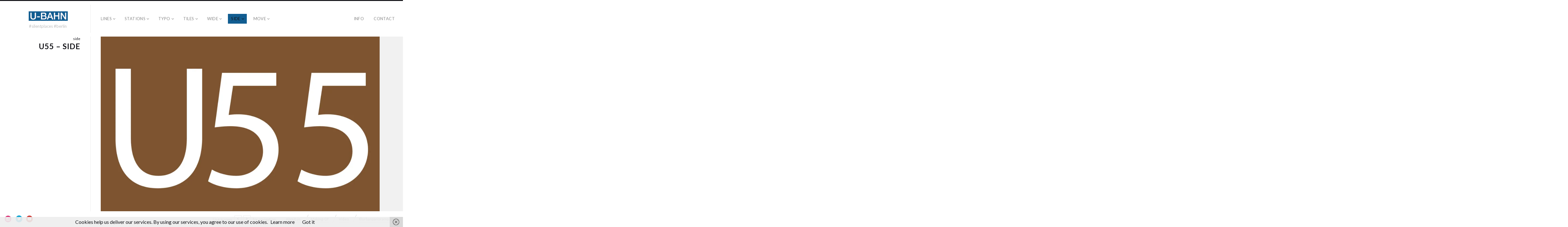

--- FILE ---
content_type: text/html; charset=UTF-8
request_url: http://ubahn.urbanpanorama.com/u-bahn/side/u55-side
body_size: 16418
content:
<!DOCTYPE html>
<html lang="en-US" class="horizontal-page">
<head>
<meta charset="UTF-8" />
<meta name="viewport" content="width=device-width, initial-scale=1, maximum-scale=1, user-scalable=no, viewport-fit=cover" />
<meta http-equiv="X-UA-Compatible" content="IE=Edge,chrome=1">
<link rel="profile" href="http://gmpg.org/xfn/11" />
<link rel="pingback" href="http://ubahn.urbanpanorama.com/xmlrpc.php" />
<!-- <link href="https://fonts.googleapis.com/css?family=Lato:300,400,700|Merriweather" rel="stylesheet"> -->
<!--[if lt IE 9]>
<script src="http://ubahn.urbanpanorama.com/wp-content/themes/fluxus/js/html5.js" type="text/javascript"></script>
<link rel="stylesheet" href="http://ubahn.urbanpanorama.com/wp-content/themes/fluxus/css/ie.css" type="text/css" media="all" />
<script type="text/javascript">window.oldie = true;</script>
<![endif]-->
<meta name='robots' content='index, follow, max-image-preview:large, max-snippet:-1, max-video-preview:-1' />

	<!-- This site is optimized with the Yoast SEO plugin v21.5 - https://yoast.com/wordpress/plugins/seo/ -->
	<title>U55 - Side | U-BAHN</title>
	<link rel="canonical" href="http://ubahn.urbanpanorama.com/u-bahn/side/u55-side" />
	<meta property="og:locale" content="en_US" />
	<meta property="og:type" content="article" />
	<meta property="og:title" content="U55 - Side | U-BAHN" />
	<meta property="og:url" content="http://ubahn.urbanpanorama.com/u-bahn/side/u55-side" />
	<meta property="og:site_name" content="U-BAHN" />
	<meta property="article:modified_time" content="2017-04-26T20:06:45+00:00" />
	<meta name="twitter:card" content="summary_large_image" />
	<meta name="twitter:site" content="@urbanpano" />
	<script type="application/ld+json" class="yoast-schema-graph">{"@context":"https://schema.org","@graph":[{"@type":"WebPage","@id":"http://ubahn.urbanpanorama.com/u-bahn/side/u55-side","url":"http://ubahn.urbanpanorama.com/u-bahn/side/u55-side","name":"U55 - Side | U-BAHN","isPartOf":{"@id":"http://ubahn.urbanpanorama.com/#website"},"datePublished":"2017-04-20T10:36:02+00:00","dateModified":"2017-04-26T20:06:45+00:00","breadcrumb":{"@id":"http://ubahn.urbanpanorama.com/u-bahn/side/u55-side#breadcrumb"},"inLanguage":"en-US","potentialAction":[{"@type":"ReadAction","target":["http://ubahn.urbanpanorama.com/u-bahn/side/u55-side"]}]},{"@type":"BreadcrumbList","@id":"http://ubahn.urbanpanorama.com/u-bahn/side/u55-side#breadcrumb","itemListElement":[{"@type":"ListItem","position":1,"name":"Home","item":"http://ubahn.urbanpanorama.com/"},{"@type":"ListItem","position":2,"name":"U55 &#8211; Side"}]},{"@type":"WebSite","@id":"http://ubahn.urbanpanorama.com/#website","url":"http://ubahn.urbanpanorama.com/","name":"U-BAHN","description":"#silentplaces #berlin","potentialAction":[{"@type":"SearchAction","target":{"@type":"EntryPoint","urlTemplate":"http://ubahn.urbanpanorama.com/?s={search_term_string}"},"query-input":"required name=search_term_string"}],"inLanguage":"en-US"}]}</script>
	<!-- / Yoast SEO plugin. -->


<link rel='dns-prefetch' href='//stats.wp.com' />
<link rel='dns-prefetch' href='//fonts.googleapis.com' />
<link rel='dns-prefetch' href='//v0.wordpress.com' />
<link rel='dns-prefetch' href='//i0.wp.com' />
<link rel="alternate" type="application/rss+xml" title="U-BAHN &raquo; Feed" href="http://ubahn.urbanpanorama.com/feed" />
<link rel="alternate" type="application/rss+xml" title="U-BAHN &raquo; Comments Feed" href="http://ubahn.urbanpanorama.com/comments/feed" />
<script>
window._wpemojiSettings = {"baseUrl":"https:\/\/s.w.org\/images\/core\/emoji\/14.0.0\/72x72\/","ext":".png","svgUrl":"https:\/\/s.w.org\/images\/core\/emoji\/14.0.0\/svg\/","svgExt":".svg","source":{"concatemoji":"http:\/\/ubahn.urbanpanorama.com\/wp-includes\/js\/wp-emoji-release.min.js?ver=6.3.7"}};
/*! This file is auto-generated */
!function(i,n){var o,s,e;function c(e){try{var t={supportTests:e,timestamp:(new Date).valueOf()};sessionStorage.setItem(o,JSON.stringify(t))}catch(e){}}function p(e,t,n){e.clearRect(0,0,e.canvas.width,e.canvas.height),e.fillText(t,0,0);var t=new Uint32Array(e.getImageData(0,0,e.canvas.width,e.canvas.height).data),r=(e.clearRect(0,0,e.canvas.width,e.canvas.height),e.fillText(n,0,0),new Uint32Array(e.getImageData(0,0,e.canvas.width,e.canvas.height).data));return t.every(function(e,t){return e===r[t]})}function u(e,t,n){switch(t){case"flag":return n(e,"\ud83c\udff3\ufe0f\u200d\u26a7\ufe0f","\ud83c\udff3\ufe0f\u200b\u26a7\ufe0f")?!1:!n(e,"\ud83c\uddfa\ud83c\uddf3","\ud83c\uddfa\u200b\ud83c\uddf3")&&!n(e,"\ud83c\udff4\udb40\udc67\udb40\udc62\udb40\udc65\udb40\udc6e\udb40\udc67\udb40\udc7f","\ud83c\udff4\u200b\udb40\udc67\u200b\udb40\udc62\u200b\udb40\udc65\u200b\udb40\udc6e\u200b\udb40\udc67\u200b\udb40\udc7f");case"emoji":return!n(e,"\ud83e\udef1\ud83c\udffb\u200d\ud83e\udef2\ud83c\udfff","\ud83e\udef1\ud83c\udffb\u200b\ud83e\udef2\ud83c\udfff")}return!1}function f(e,t,n){var r="undefined"!=typeof WorkerGlobalScope&&self instanceof WorkerGlobalScope?new OffscreenCanvas(300,150):i.createElement("canvas"),a=r.getContext("2d",{willReadFrequently:!0}),o=(a.textBaseline="top",a.font="600 32px Arial",{});return e.forEach(function(e){o[e]=t(a,e,n)}),o}function t(e){var t=i.createElement("script");t.src=e,t.defer=!0,i.head.appendChild(t)}"undefined"!=typeof Promise&&(o="wpEmojiSettingsSupports",s=["flag","emoji"],n.supports={everything:!0,everythingExceptFlag:!0},e=new Promise(function(e){i.addEventListener("DOMContentLoaded",e,{once:!0})}),new Promise(function(t){var n=function(){try{var e=JSON.parse(sessionStorage.getItem(o));if("object"==typeof e&&"number"==typeof e.timestamp&&(new Date).valueOf()<e.timestamp+604800&&"object"==typeof e.supportTests)return e.supportTests}catch(e){}return null}();if(!n){if("undefined"!=typeof Worker&&"undefined"!=typeof OffscreenCanvas&&"undefined"!=typeof URL&&URL.createObjectURL&&"undefined"!=typeof Blob)try{var e="postMessage("+f.toString()+"("+[JSON.stringify(s),u.toString(),p.toString()].join(",")+"));",r=new Blob([e],{type:"text/javascript"}),a=new Worker(URL.createObjectURL(r),{name:"wpTestEmojiSupports"});return void(a.onmessage=function(e){c(n=e.data),a.terminate(),t(n)})}catch(e){}c(n=f(s,u,p))}t(n)}).then(function(e){for(var t in e)n.supports[t]=e[t],n.supports.everything=n.supports.everything&&n.supports[t],"flag"!==t&&(n.supports.everythingExceptFlag=n.supports.everythingExceptFlag&&n.supports[t]);n.supports.everythingExceptFlag=n.supports.everythingExceptFlag&&!n.supports.flag,n.DOMReady=!1,n.readyCallback=function(){n.DOMReady=!0}}).then(function(){return e}).then(function(){var e;n.supports.everything||(n.readyCallback(),(e=n.source||{}).concatemoji?t(e.concatemoji):e.wpemoji&&e.twemoji&&(t(e.twemoji),t(e.wpemoji)))}))}((window,document),window._wpemojiSettings);
</script>
<style>
img.wp-smiley,
img.emoji {
	display: inline !important;
	border: none !important;
	box-shadow: none !important;
	height: 1em !important;
	width: 1em !important;
	margin: 0 0.07em !important;
	vertical-align: -0.1em !important;
	background: none !important;
	padding: 0 !important;
}
</style>
	<link rel='stylesheet' id='wp-block-library-css' href='http://ubahn.urbanpanorama.com/wp-includes/css/dist/block-library/style.min.css?ver=6.3.7' media='all' />
<style id='wp-block-library-inline-css'>
.has-text-align-justify{text-align:justify;}
</style>
<link rel='stylesheet' id='mediaelement-css' href='http://ubahn.urbanpanorama.com/wp-includes/js/mediaelement/mediaelementplayer-legacy.min.css?ver=4.2.17' media='all' />
<link rel='stylesheet' id='wp-mediaelement-css' href='http://ubahn.urbanpanorama.com/wp-includes/js/mediaelement/wp-mediaelement.min.css?ver=6.3.7' media='all' />
<style id='classic-theme-styles-inline-css'>
/*! This file is auto-generated */
.wp-block-button__link{color:#fff;background-color:#32373c;border-radius:9999px;box-shadow:none;text-decoration:none;padding:calc(.667em + 2px) calc(1.333em + 2px);font-size:1.125em}.wp-block-file__button{background:#32373c;color:#fff;text-decoration:none}
</style>
<style id='global-styles-inline-css'>
body{--wp--preset--color--black: #000000;--wp--preset--color--cyan-bluish-gray: #abb8c3;--wp--preset--color--white: #ffffff;--wp--preset--color--pale-pink: #f78da7;--wp--preset--color--vivid-red: #cf2e2e;--wp--preset--color--luminous-vivid-orange: #ff6900;--wp--preset--color--luminous-vivid-amber: #fcb900;--wp--preset--color--light-green-cyan: #7bdcb5;--wp--preset--color--vivid-green-cyan: #00d084;--wp--preset--color--pale-cyan-blue: #8ed1fc;--wp--preset--color--vivid-cyan-blue: #0693e3;--wp--preset--color--vivid-purple: #9b51e0;--wp--preset--gradient--vivid-cyan-blue-to-vivid-purple: linear-gradient(135deg,rgba(6,147,227,1) 0%,rgb(155,81,224) 100%);--wp--preset--gradient--light-green-cyan-to-vivid-green-cyan: linear-gradient(135deg,rgb(122,220,180) 0%,rgb(0,208,130) 100%);--wp--preset--gradient--luminous-vivid-amber-to-luminous-vivid-orange: linear-gradient(135deg,rgba(252,185,0,1) 0%,rgba(255,105,0,1) 100%);--wp--preset--gradient--luminous-vivid-orange-to-vivid-red: linear-gradient(135deg,rgba(255,105,0,1) 0%,rgb(207,46,46) 100%);--wp--preset--gradient--very-light-gray-to-cyan-bluish-gray: linear-gradient(135deg,rgb(238,238,238) 0%,rgb(169,184,195) 100%);--wp--preset--gradient--cool-to-warm-spectrum: linear-gradient(135deg,rgb(74,234,220) 0%,rgb(151,120,209) 20%,rgb(207,42,186) 40%,rgb(238,44,130) 60%,rgb(251,105,98) 80%,rgb(254,248,76) 100%);--wp--preset--gradient--blush-light-purple: linear-gradient(135deg,rgb(255,206,236) 0%,rgb(152,150,240) 100%);--wp--preset--gradient--blush-bordeaux: linear-gradient(135deg,rgb(254,205,165) 0%,rgb(254,45,45) 50%,rgb(107,0,62) 100%);--wp--preset--gradient--luminous-dusk: linear-gradient(135deg,rgb(255,203,112) 0%,rgb(199,81,192) 50%,rgb(65,88,208) 100%);--wp--preset--gradient--pale-ocean: linear-gradient(135deg,rgb(255,245,203) 0%,rgb(182,227,212) 50%,rgb(51,167,181) 100%);--wp--preset--gradient--electric-grass: linear-gradient(135deg,rgb(202,248,128) 0%,rgb(113,206,126) 100%);--wp--preset--gradient--midnight: linear-gradient(135deg,rgb(2,3,129) 0%,rgb(40,116,252) 100%);--wp--preset--font-size--small: 13px;--wp--preset--font-size--medium: 20px;--wp--preset--font-size--large: 36px;--wp--preset--font-size--x-large: 42px;--wp--preset--spacing--20: 0.44rem;--wp--preset--spacing--30: 0.67rem;--wp--preset--spacing--40: 1rem;--wp--preset--spacing--50: 1.5rem;--wp--preset--spacing--60: 2.25rem;--wp--preset--spacing--70: 3.38rem;--wp--preset--spacing--80: 5.06rem;--wp--preset--shadow--natural: 6px 6px 9px rgba(0, 0, 0, 0.2);--wp--preset--shadow--deep: 12px 12px 50px rgba(0, 0, 0, 0.4);--wp--preset--shadow--sharp: 6px 6px 0px rgba(0, 0, 0, 0.2);--wp--preset--shadow--outlined: 6px 6px 0px -3px rgba(255, 255, 255, 1), 6px 6px rgba(0, 0, 0, 1);--wp--preset--shadow--crisp: 6px 6px 0px rgba(0, 0, 0, 1);}:where(.is-layout-flex){gap: 0.5em;}:where(.is-layout-grid){gap: 0.5em;}body .is-layout-flow > .alignleft{float: left;margin-inline-start: 0;margin-inline-end: 2em;}body .is-layout-flow > .alignright{float: right;margin-inline-start: 2em;margin-inline-end: 0;}body .is-layout-flow > .aligncenter{margin-left: auto !important;margin-right: auto !important;}body .is-layout-constrained > .alignleft{float: left;margin-inline-start: 0;margin-inline-end: 2em;}body .is-layout-constrained > .alignright{float: right;margin-inline-start: 2em;margin-inline-end: 0;}body .is-layout-constrained > .aligncenter{margin-left: auto !important;margin-right: auto !important;}body .is-layout-constrained > :where(:not(.alignleft):not(.alignright):not(.alignfull)){max-width: var(--wp--style--global--content-size);margin-left: auto !important;margin-right: auto !important;}body .is-layout-constrained > .alignwide{max-width: var(--wp--style--global--wide-size);}body .is-layout-flex{display: flex;}body .is-layout-flex{flex-wrap: wrap;align-items: center;}body .is-layout-flex > *{margin: 0;}body .is-layout-grid{display: grid;}body .is-layout-grid > *{margin: 0;}:where(.wp-block-columns.is-layout-flex){gap: 2em;}:where(.wp-block-columns.is-layout-grid){gap: 2em;}:where(.wp-block-post-template.is-layout-flex){gap: 1.25em;}:where(.wp-block-post-template.is-layout-grid){gap: 1.25em;}.has-black-color{color: var(--wp--preset--color--black) !important;}.has-cyan-bluish-gray-color{color: var(--wp--preset--color--cyan-bluish-gray) !important;}.has-white-color{color: var(--wp--preset--color--white) !important;}.has-pale-pink-color{color: var(--wp--preset--color--pale-pink) !important;}.has-vivid-red-color{color: var(--wp--preset--color--vivid-red) !important;}.has-luminous-vivid-orange-color{color: var(--wp--preset--color--luminous-vivid-orange) !important;}.has-luminous-vivid-amber-color{color: var(--wp--preset--color--luminous-vivid-amber) !important;}.has-light-green-cyan-color{color: var(--wp--preset--color--light-green-cyan) !important;}.has-vivid-green-cyan-color{color: var(--wp--preset--color--vivid-green-cyan) !important;}.has-pale-cyan-blue-color{color: var(--wp--preset--color--pale-cyan-blue) !important;}.has-vivid-cyan-blue-color{color: var(--wp--preset--color--vivid-cyan-blue) !important;}.has-vivid-purple-color{color: var(--wp--preset--color--vivid-purple) !important;}.has-black-background-color{background-color: var(--wp--preset--color--black) !important;}.has-cyan-bluish-gray-background-color{background-color: var(--wp--preset--color--cyan-bluish-gray) !important;}.has-white-background-color{background-color: var(--wp--preset--color--white) !important;}.has-pale-pink-background-color{background-color: var(--wp--preset--color--pale-pink) !important;}.has-vivid-red-background-color{background-color: var(--wp--preset--color--vivid-red) !important;}.has-luminous-vivid-orange-background-color{background-color: var(--wp--preset--color--luminous-vivid-orange) !important;}.has-luminous-vivid-amber-background-color{background-color: var(--wp--preset--color--luminous-vivid-amber) !important;}.has-light-green-cyan-background-color{background-color: var(--wp--preset--color--light-green-cyan) !important;}.has-vivid-green-cyan-background-color{background-color: var(--wp--preset--color--vivid-green-cyan) !important;}.has-pale-cyan-blue-background-color{background-color: var(--wp--preset--color--pale-cyan-blue) !important;}.has-vivid-cyan-blue-background-color{background-color: var(--wp--preset--color--vivid-cyan-blue) !important;}.has-vivid-purple-background-color{background-color: var(--wp--preset--color--vivid-purple) !important;}.has-black-border-color{border-color: var(--wp--preset--color--black) !important;}.has-cyan-bluish-gray-border-color{border-color: var(--wp--preset--color--cyan-bluish-gray) !important;}.has-white-border-color{border-color: var(--wp--preset--color--white) !important;}.has-pale-pink-border-color{border-color: var(--wp--preset--color--pale-pink) !important;}.has-vivid-red-border-color{border-color: var(--wp--preset--color--vivid-red) !important;}.has-luminous-vivid-orange-border-color{border-color: var(--wp--preset--color--luminous-vivid-orange) !important;}.has-luminous-vivid-amber-border-color{border-color: var(--wp--preset--color--luminous-vivid-amber) !important;}.has-light-green-cyan-border-color{border-color: var(--wp--preset--color--light-green-cyan) !important;}.has-vivid-green-cyan-border-color{border-color: var(--wp--preset--color--vivid-green-cyan) !important;}.has-pale-cyan-blue-border-color{border-color: var(--wp--preset--color--pale-cyan-blue) !important;}.has-vivid-cyan-blue-border-color{border-color: var(--wp--preset--color--vivid-cyan-blue) !important;}.has-vivid-purple-border-color{border-color: var(--wp--preset--color--vivid-purple) !important;}.has-vivid-cyan-blue-to-vivid-purple-gradient-background{background: var(--wp--preset--gradient--vivid-cyan-blue-to-vivid-purple) !important;}.has-light-green-cyan-to-vivid-green-cyan-gradient-background{background: var(--wp--preset--gradient--light-green-cyan-to-vivid-green-cyan) !important;}.has-luminous-vivid-amber-to-luminous-vivid-orange-gradient-background{background: var(--wp--preset--gradient--luminous-vivid-amber-to-luminous-vivid-orange) !important;}.has-luminous-vivid-orange-to-vivid-red-gradient-background{background: var(--wp--preset--gradient--luminous-vivid-orange-to-vivid-red) !important;}.has-very-light-gray-to-cyan-bluish-gray-gradient-background{background: var(--wp--preset--gradient--very-light-gray-to-cyan-bluish-gray) !important;}.has-cool-to-warm-spectrum-gradient-background{background: var(--wp--preset--gradient--cool-to-warm-spectrum) !important;}.has-blush-light-purple-gradient-background{background: var(--wp--preset--gradient--blush-light-purple) !important;}.has-blush-bordeaux-gradient-background{background: var(--wp--preset--gradient--blush-bordeaux) !important;}.has-luminous-dusk-gradient-background{background: var(--wp--preset--gradient--luminous-dusk) !important;}.has-pale-ocean-gradient-background{background: var(--wp--preset--gradient--pale-ocean) !important;}.has-electric-grass-gradient-background{background: var(--wp--preset--gradient--electric-grass) !important;}.has-midnight-gradient-background{background: var(--wp--preset--gradient--midnight) !important;}.has-small-font-size{font-size: var(--wp--preset--font-size--small) !important;}.has-medium-font-size{font-size: var(--wp--preset--font-size--medium) !important;}.has-large-font-size{font-size: var(--wp--preset--font-size--large) !important;}.has-x-large-font-size{font-size: var(--wp--preset--font-size--x-large) !important;}
.wp-block-navigation a:where(:not(.wp-element-button)){color: inherit;}
:where(.wp-block-post-template.is-layout-flex){gap: 1.25em;}:where(.wp-block-post-template.is-layout-grid){gap: 1.25em;}
:where(.wp-block-columns.is-layout-flex){gap: 2em;}:where(.wp-block-columns.is-layout-grid){gap: 2em;}
.wp-block-pullquote{font-size: 1.5em;line-height: 1.6;}
</style>
<link rel='stylesheet' id='contact-form-7-css' href='http://ubahn.urbanpanorama.com/wp-content/plugins/contact-form-7/includes/css/styles.css?ver=5.8.2' media='all' />
<link rel='stylesheet' id='fluxus-normalize-css' href='http://ubahn.urbanpanorama.com/wp-content/themes/fluxus/css/normalize.css?ver=1.9' media='all' />
<link rel='stylesheet' id='fluxus-global-css' href='http://ubahn.urbanpanorama.com/wp-content/themes/fluxus/css/global.css?ver=1.9' media='all' />
<link rel='stylesheet' id='fluxus-fonts-css' href='//fonts.googleapis.com/css?family=Lato:300,400,700|Merriweather' media='screen' />
<link rel='stylesheet' id='fluxus-icons-css' href='http://ubahn.urbanpanorama.com/wp-content/themes/fluxus/css/icomoon.css?ver=1.9' media='all' />
<link rel='stylesheet' id='fluxus-style-css' href='http://ubahn.urbanpanorama.com/wp-content/themes/fluxus/style.css?ver=1.9' media='all' />
<link rel='stylesheet' id='fluxus-responsive-css' href='http://ubahn.urbanpanorama.com/wp-content/themes/fluxus/css/responsive.css?ver=1.9' media='all' />
<link rel='stylesheet' id='fluxus-customizer-css' href='http://ubahn.urbanpanorama.com/wp-content/uploads/fluxus-customize.css?ver=20170323190440' media='all' />
<link rel='stylesheet' id='plyr-css' href='http://ubahn.urbanpanorama.com/wp-content/themes/fluxus/js/libs/plyr/plyr.css?ver=1.9' media='all' />
<link rel='stylesheet' id='fluxus-user-css' href='http://ubahn.urbanpanorama.com/wp-content/themes/fluxus/user.css?ver=1.9' media='all' />
<link rel='stylesheet' id='jetpack_css-css' href='http://ubahn.urbanpanorama.com/wp-content/plugins/jetpack/css/jetpack.css?ver=12.7.2' media='all' />
<script src='http://ubahn.urbanpanorama.com/wp-includes/js/jquery/jquery.min.js?ver=3.7.0' id='jquery-core-js'></script>
<script src='http://ubahn.urbanpanorama.com/wp-includes/js/jquery/jquery-migrate.min.js?ver=3.4.1' id='jquery-migrate-js'></script>
<link rel="https://api.w.org/" href="http://ubahn.urbanpanorama.com/wp-json/" /><link rel="EditURI" type="application/rsd+xml" title="RSD" href="http://ubahn.urbanpanorama.com/xmlrpc.php?rsd" />
<meta name="generator" content="WordPress 6.3.7" />
<link rel="alternate" type="application/json+oembed" href="http://ubahn.urbanpanorama.com/wp-json/oembed/1.0/embed?url=http%3A%2F%2Fubahn.urbanpanorama.com%2Fu-bahn%2Fside%2Fu55-side" />
<link rel="alternate" type="text/xml+oembed" href="http://ubahn.urbanpanorama.com/wp-json/oembed/1.0/embed?url=http%3A%2F%2Fubahn.urbanpanorama.com%2Fu-bahn%2Fside%2Fu55-side&#038;format=xml" />
	<style>img#wpstats{display:none}</style>
		<meta property="og:description" content="Berliner U-Bahn, ein Projekt von URBANPANORAMA
" />
<meta property="og:image" content="https://i0.wp.com/ubahn.urbanpanorama.com/wp-content/uploads/u55_side-3.jpg?fit=1623%2C1080" />
<link rel="icon" href="https://i0.wp.com/ubahn.urbanpanorama.com/wp-content/uploads/cropped-Ubahn_U_favico.png?fit=32%2C32" sizes="32x32" />
<link rel="icon" href="https://i0.wp.com/ubahn.urbanpanorama.com/wp-content/uploads/cropped-Ubahn_U_favico.png?fit=192%2C192" sizes="192x192" />
<link rel="apple-touch-icon" href="https://i0.wp.com/ubahn.urbanpanorama.com/wp-content/uploads/cropped-Ubahn_U_favico.png?fit=180%2C180" />
<meta name="msapplication-TileImage" content="https://i0.wp.com/ubahn.urbanpanorama.com/wp-content/uploads/cropped-Ubahn_U_favico.png?fit=270%2C270" />
</head>
<body class="fluxus_portfolio-template-default single single-fluxus_portfolio postid-2988">
<div id="page-wrapper">
  <header class="site-header js-site-header">
    <div class="site-header__inner">
            <div class="logo-container col-auto">
        <a class="site-logo js-site-logo" href="http://ubahn.urbanpanorama.com/" title="U-BAHN" rel="home">
          <img src="http://ubahn.urbanpanorama.com/wp-content/uploads/logo_ubahn_invert_retina-01.png" height="40" alt="U-BAHN" />
        </a>
                    <h2 class="site-description">#silentplaces #berlin</h2>      </div>
      <div class="col site-navigation" data-image="">
        <div class="col">
          <nav class="primary-navigation"><ul id="menu-linien" class="menu"><li id="menu-item-2111" class="menu-item menu-item-type-post_type menu-item-object-page menu-item-has-children has-children menu-item-2111"><a href="http://ubahn.urbanpanorama.com/grid">Lines</a>
<ul class="sub-menu">
	<li id="menu-item-3813" class="menu-item menu-item-type-taxonomy menu-item-object-fluxus-project-type menu-item-3813"><a href="http://ubahn.urbanpanorama.com/u-bahn/u1">U1</a></li>
	<li id="menu-item-3812" class="menu-item menu-item-type-taxonomy menu-item-object-fluxus-project-type menu-item-3812"><a href="http://ubahn.urbanpanorama.com/u-bahn/u2">U2</a></li>
	<li id="menu-item-914" class="menu-item menu-item-type-taxonomy menu-item-object-fluxus-project-type menu-item-914"><a href="http://ubahn.urbanpanorama.com/u-bahn/u3">U3</a></li>
	<li id="menu-item-24" class="menu-item menu-item-type-taxonomy menu-item-object-fluxus-project-type menu-item-24"><a href="http://ubahn.urbanpanorama.com/u-bahn/u4">U4</a></li>
	<li id="menu-item-904" class="menu-item menu-item-type-taxonomy menu-item-object-fluxus-project-type menu-item-904"><a href="http://ubahn.urbanpanorama.com/u-bahn/u5">U5</a></li>
	<li id="menu-item-301" class="menu-item menu-item-type-taxonomy menu-item-object-fluxus-project-type menu-item-301"><a href="http://ubahn.urbanpanorama.com/u-bahn/u55">U55</a></li>
	<li id="menu-item-444" class="menu-item menu-item-type-taxonomy menu-item-object-fluxus-project-type menu-item-444"><a href="http://ubahn.urbanpanorama.com/u-bahn/u6">U6</a></li>
	<li id="menu-item-720" class="menu-item menu-item-type-taxonomy menu-item-object-fluxus-project-type menu-item-720"><a href="http://ubahn.urbanpanorama.com/u-bahn/u7">U7</a></li>
	<li id="menu-item-895" class="menu-item menu-item-type-taxonomy menu-item-object-fluxus-project-type menu-item-895"><a href="http://ubahn.urbanpanorama.com/u-bahn/u8">U8</a></li>
	<li id="menu-item-882" class="menu-item menu-item-type-taxonomy menu-item-object-fluxus-project-type menu-item-882"><a href="http://ubahn.urbanpanorama.com/u-bahn/u9">U9</a></li>
</ul>
</li>
<li id="menu-item-3811" class="menu-item menu-item-type-post_type menu-item-object-page menu-item-has-children has-children menu-item-3811"><a href="http://ubahn.urbanpanorama.com/grid">Stations</a>
<ul class="sub-menu">
	<li id="menu-item-1996" class="menu-item menu-item-type-taxonomy menu-item-object-fluxus-project-type menu-item-has-children has-children menu-item-1996"><a href="http://ubahn.urbanpanorama.com/u-bahn/u1">U1</a>
	<ul class="sub-menu">
		<li id="menu-item-3785" class="menu-item menu-item-type-post_type menu-item-object-fluxus_portfolio menu-item-3785"><a href="http://ubahn.urbanpanorama.com/u-bahn/u1/warschauer-str">Warschauer Str</a></li>
		<li id="menu-item-3976" class="menu-item menu-item-type-post_type menu-item-object-fluxus_portfolio menu-item-3976"><a href="http://ubahn.urbanpanorama.com/u-bahn/u1/schlesisches-tor">Schlesisches Tor</a></li>
		<li id="menu-item-3786" class="menu-item menu-item-type-post_type menu-item-object-fluxus_portfolio menu-item-3786"><a href="http://ubahn.urbanpanorama.com/u-bahn/u1/goerlitzer-bahnhof">Görlitzer Bahnhof</a></li>
		<li id="menu-item-3975" class="menu-item menu-item-type-post_type menu-item-object-fluxus_portfolio menu-item-3975"><a href="http://ubahn.urbanpanorama.com/u-bahn/u1/kottbusser-tor">Kottbusser Tor</a></li>
		<li id="menu-item-4485" class="menu-item menu-item-type-post_type menu-item-object-fluxus_portfolio menu-item-4485"><a href="http://ubahn.urbanpanorama.com/u-bahn/u1/prinzenstr">Prinzenstr</a></li>
		<li id="menu-item-3974" class="menu-item menu-item-type-post_type menu-item-object-fluxus_portfolio menu-item-3974"><a href="http://ubahn.urbanpanorama.com/u-bahn/u1/hallesches-tor">Hallesches Tor</a></li>
		<li id="menu-item-3973" class="menu-item menu-item-type-post_type menu-item-object-fluxus_portfolio menu-item-3973"><a href="http://ubahn.urbanpanorama.com/u-bahn/u1/moeckernbruecke">Möckernbrücke</a></li>
		<li id="menu-item-3819" class="menu-item menu-item-type-post_type menu-item-object-fluxus_portfolio menu-item-3819"><a href="http://ubahn.urbanpanorama.com/u-bahn/u1/gleisdreieck">Gleisdreieck</a></li>
		<li id="menu-item-4489" class="menu-item menu-item-type-post_type menu-item-object-fluxus_portfolio menu-item-4489"><a href="http://ubahn.urbanpanorama.com/u-bahn/u1/kurfuerstenstr">Kurfürstenstr</a></li>
		<li id="menu-item-4491" class="menu-item menu-item-type-post_type menu-item-object-fluxus_portfolio menu-item-4491"><a href="http://ubahn.urbanpanorama.com/u-bahn/u1/nollendorfplatz-3">Nollendorfplatz</a></li>
		<li id="menu-item-4492" class="menu-item menu-item-type-post_type menu-item-object-fluxus_portfolio menu-item-4492"><a href="http://ubahn.urbanpanorama.com/u-bahn/u1/wittenbergplatz">Wittenbergplatz</a></li>
		<li id="menu-item-4490" class="menu-item menu-item-type-post_type menu-item-object-fluxus_portfolio menu-item-4490"><a href="http://ubahn.urbanpanorama.com/u-bahn/u1/kurfuerstendamm">Kurfürstendamm</a></li>
		<li id="menu-item-4486" class="menu-item menu-item-type-post_type menu-item-object-fluxus_portfolio menu-item-4486"><a href="http://ubahn.urbanpanorama.com/u-bahn/u1/uhlandstr">Uhlandstr</a></li>
	</ul>
</li>
	<li id="menu-item-1177" class="menu-item menu-item-type-taxonomy menu-item-object-fluxus-project-type menu-item-has-children has-children menu-item-1177"><a href="http://ubahn.urbanpanorama.com/u-bahn/u2">U2</a>
	<ul class="sub-menu">
		<li id="menu-item-3985" class="menu-item menu-item-type-taxonomy menu-item-object-fluxus-project-type menu-item-has-children has-children menu-item-3985"><a href="http://ubahn.urbanpanorama.com/u-bahn/u2">Pankow &#8211; Gleisdreieck</a>
		<ul class="sub-menu">
			<li id="menu-item-3787" class="menu-item menu-item-type-post_type menu-item-object-fluxus_portfolio menu-item-3787"><a href="http://ubahn.urbanpanorama.com/u-bahn/u2/pankow">Pankow</a></li>
			<li id="menu-item-3788" class="menu-item menu-item-type-post_type menu-item-object-fluxus_portfolio menu-item-3788"><a href="http://ubahn.urbanpanorama.com/u-bahn/u2/vinetastr">Vinetastr</a></li>
			<li id="menu-item-3789" class="menu-item menu-item-type-post_type menu-item-object-fluxus_portfolio menu-item-3789"><a href="http://ubahn.urbanpanorama.com/u-bahn/u2/schoenhauser-allee">Schönhauser Allee</a></li>
			<li id="menu-item-3790" class="menu-item menu-item-type-post_type menu-item-object-fluxus_portfolio menu-item-3790"><a href="http://ubahn.urbanpanorama.com/u-bahn/u2/eberswalder-str">Eberswalder Str</a></li>
			<li id="menu-item-3791" class="menu-item menu-item-type-post_type menu-item-object-fluxus_portfolio menu-item-3791"><a href="http://ubahn.urbanpanorama.com/u-bahn/u2/senefelder-platz">Senefelder Platz</a></li>
			<li id="menu-item-3792" class="menu-item menu-item-type-post_type menu-item-object-fluxus_portfolio menu-item-3792"><a href="http://ubahn.urbanpanorama.com/u-bahn/u2/rosa-luxemburg-platz">Rosa-Luxemburg-Platz</a></li>
			<li id="menu-item-3793" class="menu-item menu-item-type-post_type menu-item-object-fluxus_portfolio menu-item-3793"><a href="http://ubahn.urbanpanorama.com/u-bahn/u2/alexanderplatz">Alexanderplatz</a></li>
			<li id="menu-item-3794" class="menu-item menu-item-type-post_type menu-item-object-fluxus_portfolio menu-item-3794"><a href="http://ubahn.urbanpanorama.com/u-bahn/u2/klosterstr">Klosterstr</a></li>
			<li id="menu-item-3795" class="menu-item menu-item-type-post_type menu-item-object-fluxus_portfolio menu-item-3795"><a href="http://ubahn.urbanpanorama.com/u-bahn/u2/maerkisches-museum">Märkisches Museum</a></li>
			<li id="menu-item-3796" class="menu-item menu-item-type-post_type menu-item-object-fluxus_portfolio menu-item-3796"><a href="http://ubahn.urbanpanorama.com/u-bahn/u2/spittelmarkt">Spittelmarkt</a></li>
			<li id="menu-item-3797" class="menu-item menu-item-type-post_type menu-item-object-fluxus_portfolio menu-item-3797"><a href="http://ubahn.urbanpanorama.com/u-bahn/u2/hausvogteiplatz">Hausvogteiplatz</a></li>
			<li id="menu-item-3798" class="menu-item menu-item-type-post_type menu-item-object-fluxus_portfolio menu-item-3798"><a href="http://ubahn.urbanpanorama.com/u-bahn/u2/stadtmitte">Stadtmitte</a></li>
			<li id="menu-item-3799" class="menu-item menu-item-type-post_type menu-item-object-fluxus_portfolio menu-item-3799"><a href="http://ubahn.urbanpanorama.com/u-bahn/u2/mohrenstr">Mohrenstr</a></li>
			<li id="menu-item-3800" class="menu-item menu-item-type-post_type menu-item-object-fluxus_portfolio menu-item-3800"><a href="http://ubahn.urbanpanorama.com/u-bahn/u2/potsdamer-platz">Potsdamer Platz</a></li>
			<li id="menu-item-3801" class="menu-item menu-item-type-post_type menu-item-object-fluxus_portfolio menu-item-3801"><a href="http://ubahn.urbanpanorama.com/u-bahn/u2/mendelssohn-bartholdy-park">Mendelssohn-Bartholdy-Park</a></li>
			<li id="menu-item-3820" class="menu-item menu-item-type-post_type menu-item-object-fluxus_portfolio menu-item-3820"><a href="http://ubahn.urbanpanorama.com/u-bahn/u2/gleisdreieck-2">Gleisdreieck</a></li>
		</ul>
</li>
		<li id="menu-item-3986" class="menu-item menu-item-type-taxonomy menu-item-object-fluxus-project-type menu-item-has-children has-children menu-item-3986"><a href="http://ubahn.urbanpanorama.com/u-bahn/u2">Bülowstr &#8211; Ruhleben</a>
		<ul class="sub-menu">
			<li id="menu-item-3803" class="menu-item menu-item-type-post_type menu-item-object-fluxus_portfolio menu-item-3803"><a href="http://ubahn.urbanpanorama.com/u-bahn/u2/buelowstr">Bülowstr</a></li>
			<li id="menu-item-3996" class="menu-item menu-item-type-post_type menu-item-object-fluxus_portfolio menu-item-3996"><a href="http://ubahn.urbanpanorama.com/u-bahn/u2/nollendorfplatz-4">Nollendorfplatz</a></li>
			<li id="menu-item-3805" class="menu-item menu-item-type-post_type menu-item-object-fluxus_portfolio menu-item-3805"><a href="http://ubahn.urbanpanorama.com/u-bahn/u1/wittenbergplatz">Wittenbergplatz</a></li>
			<li id="menu-item-3806" class="menu-item menu-item-type-post_type menu-item-object-fluxus_portfolio menu-item-3806"><a href="http://ubahn.urbanpanorama.com/u-bahn/u2/zoologischer-garten">Zoologischer Garten</a></li>
			<li id="menu-item-3807" class="menu-item menu-item-type-post_type menu-item-object-fluxus_portfolio menu-item-3807"><a href="http://ubahn.urbanpanorama.com/u-bahn/u2/ernst-reuter-platz">Ernst-Reuter-Platz</a></li>
			<li id="menu-item-3808" class="menu-item menu-item-type-post_type menu-item-object-fluxus_portfolio menu-item-3808"><a href="http://ubahn.urbanpanorama.com/u-bahn/u2/deutsche-oper">Deutsche Oper</a></li>
			<li id="menu-item-3809" class="menu-item menu-item-type-post_type menu-item-object-fluxus_portfolio menu-item-3809"><a href="http://ubahn.urbanpanorama.com/u-bahn/u2/bismarckstr-2">Bismarckstr</a></li>
			<li id="menu-item-3810" class="menu-item menu-item-type-post_type menu-item-object-fluxus_portfolio menu-item-3810"><a href="http://ubahn.urbanpanorama.com/u-bahn/u2/sophie-charlotte-platz">Sophie-Charlotte-Platz</a></li>
			<li id="menu-item-3814" class="menu-item menu-item-type-post_type menu-item-object-fluxus_portfolio menu-item-3814"><a href="http://ubahn.urbanpanorama.com/u-bahn/u2/kaiserdamm">Kaiserdamm</a></li>
			<li id="menu-item-3815" class="menu-item menu-item-type-post_type menu-item-object-fluxus_portfolio menu-item-3815"><a href="http://ubahn.urbanpanorama.com/u-bahn/u2/theodor-heuss-platz">Theodor-Heuss-Platz</a></li>
			<li id="menu-item-3816" class="menu-item menu-item-type-post_type menu-item-object-fluxus_portfolio menu-item-3816"><a href="http://ubahn.urbanpanorama.com/u-bahn/u2/neu-westend">Neu-Westend</a></li>
			<li id="menu-item-3817" class="menu-item menu-item-type-post_type menu-item-object-fluxus_portfolio menu-item-3817"><a href="http://ubahn.urbanpanorama.com/u-bahn/u2/olympiastadion">Olympiastadion</a></li>
			<li id="menu-item-3818" class="menu-item menu-item-type-post_type menu-item-object-fluxus_portfolio menu-item-3818"><a href="http://ubahn.urbanpanorama.com/u-bahn/u2/ruhleben">Ruhleben</a></li>
		</ul>
</li>
	</ul>
</li>
	<li id="menu-item-3821" class="menu-item menu-item-type-taxonomy menu-item-object-fluxus-project-type menu-item-has-children has-children menu-item-3821"><a href="http://ubahn.urbanpanorama.com/u-bahn/u3">U3</a>
	<ul class="sub-menu">
		<li id="menu-item-3829" class="menu-item menu-item-type-post_type menu-item-object-fluxus_portfolio menu-item-3829"><a href="http://ubahn.urbanpanorama.com/u-bahn/u3/nollendorfplatz-5">Nollendorfplatz</a></li>
		<li id="menu-item-3830" class="menu-item menu-item-type-post_type menu-item-object-fluxus_portfolio menu-item-3830"><a href="http://ubahn.urbanpanorama.com/u-bahn/u3/wittenbergplatz-3">Wittenbergplatz</a></li>
		<li id="menu-item-3831" class="menu-item menu-item-type-post_type menu-item-object-fluxus_portfolio menu-item-3831"><a href="http://ubahn.urbanpanorama.com/u-bahn/u3/augsburger-str">Augsburger Str</a></li>
		<li id="menu-item-3832" class="menu-item menu-item-type-post_type menu-item-object-fluxus_portfolio menu-item-3832"><a href="http://ubahn.urbanpanorama.com/u-bahn/u9/spichernstr-2">Spichernstr</a></li>
		<li id="menu-item-3833" class="menu-item menu-item-type-post_type menu-item-object-fluxus_portfolio menu-item-3833"><a href="http://ubahn.urbanpanorama.com/u-bahn/u3/hohenzollernplatz">Hohenzollernplatz</a></li>
		<li id="menu-item-3834" class="menu-item menu-item-type-post_type menu-item-object-fluxus_portfolio menu-item-3834"><a href="http://ubahn.urbanpanorama.com/u-bahn/u3/fehrbelliner-platz-2">Fehrbelliner Platz</a></li>
		<li id="menu-item-3835" class="menu-item menu-item-type-post_type menu-item-object-fluxus_portfolio menu-item-3835"><a href="http://ubahn.urbanpanorama.com/u-bahn/u3/heidelberger-platz">Heidelberger Platz</a></li>
		<li id="menu-item-3836" class="menu-item menu-item-type-post_type menu-item-object-fluxus_portfolio menu-item-3836"><a href="http://ubahn.urbanpanorama.com/u-bahn/u3/ruedesheimer-platz">Rüdesheimer Platz</a></li>
		<li id="menu-item-3837" class="menu-item menu-item-type-post_type menu-item-object-fluxus_portfolio menu-item-3837"><a href="http://ubahn.urbanpanorama.com/u-bahn/u3/breitenbachplatz">Breitenbachplatz</a></li>
		<li id="menu-item-3838" class="menu-item menu-item-type-post_type menu-item-object-fluxus_portfolio menu-item-3838"><a href="http://ubahn.urbanpanorama.com/u-bahn/u3/podbielskiallee">Podbielskiallee</a></li>
		<li id="menu-item-3839" class="menu-item menu-item-type-post_type menu-item-object-fluxus_portfolio menu-item-3839"><a href="http://ubahn.urbanpanorama.com/u-bahn/u3/dahlem-dorf">Dahlem-Dorf</a></li>
		<li id="menu-item-3840" class="menu-item menu-item-type-post_type menu-item-object-fluxus_portfolio menu-item-3840"><a href="http://ubahn.urbanpanorama.com/u-bahn/u3/thielplatz">FU Thielplatz</a></li>
		<li id="menu-item-3841" class="menu-item menu-item-type-post_type menu-item-object-fluxus_portfolio menu-item-3841"><a href="http://ubahn.urbanpanorama.com/u-bahn/u3/oskar-helene-heim">Oskar-Helene-Heim</a></li>
		<li id="menu-item-3842" class="menu-item menu-item-type-post_type menu-item-object-fluxus_portfolio menu-item-3842"><a href="http://ubahn.urbanpanorama.com/u-bahn/u3/onkel-toms-huette">Onkel Toms Hütte</a></li>
		<li id="menu-item-3843" class="menu-item menu-item-type-post_type menu-item-object-fluxus_portfolio menu-item-3843"><a href="http://ubahn.urbanpanorama.com/u-bahn/u3/krumme-lanke">Krumme Lanke</a></li>
	</ul>
</li>
	<li id="menu-item-3844" class="menu-item menu-item-type-taxonomy menu-item-object-fluxus-project-type menu-item-has-children has-children menu-item-3844"><a href="http://ubahn.urbanpanorama.com/u-bahn/u4">U4</a>
	<ul class="sub-menu">
		<li id="menu-item-3845" class="menu-item menu-item-type-post_type menu-item-object-fluxus_portfolio menu-item-3845"><a href="http://ubahn.urbanpanorama.com/u-bahn/u4/nollendorfplatz">Nollendorfplatz</a></li>
		<li id="menu-item-3846" class="menu-item menu-item-type-post_type menu-item-object-fluxus_portfolio menu-item-3846"><a href="http://ubahn.urbanpanorama.com/u-bahn/u4/viktoria-luise-platz">Viktoria-Luise – Platz</a></li>
		<li id="menu-item-3984" class="menu-item menu-item-type-post_type menu-item-object-fluxus_portfolio menu-item-3984"><a href="http://ubahn.urbanpanorama.com/u-bahn/u4/bayerischer-platz">Bayerischer Platz</a></li>
		<li id="menu-item-3847" class="menu-item menu-item-type-post_type menu-item-object-fluxus_portfolio menu-item-3847"><a href="http://ubahn.urbanpanorama.com/u-bahn/u4/rathaus-schoeneberg">Rathaus Schöneberg</a></li>
		<li id="menu-item-3848" class="menu-item menu-item-type-post_type menu-item-object-fluxus_portfolio menu-item-3848"><a href="http://ubahn.urbanpanorama.com/u-bahn/u4/innsbrucker-platz">Innsbrucker Platz</a></li>
	</ul>
</li>
	<li id="menu-item-3851" class="menu-item menu-item-type-taxonomy menu-item-object-fluxus-project-type menu-item-has-children has-children menu-item-3851"><a href="http://ubahn.urbanpanorama.com/u-bahn/u5">U5</a>
	<ul class="sub-menu">
		<li id="menu-item-4420" class="menu-item menu-item-type-taxonomy menu-item-object-fluxus-project-type menu-item-has-children has-children menu-item-4420"><a href="http://ubahn.urbanpanorama.com/u-bahn/u5">Hönow &#8211; Biesdorf Süd</a>
		<ul class="sub-menu">
			<li id="menu-item-4391" class="menu-item menu-item-type-post_type menu-item-object-fluxus_portfolio menu-item-4391"><a href="http://ubahn.urbanpanorama.com/u-bahn/u5/hoenow">Hönow</a></li>
			<li id="menu-item-4392" class="menu-item menu-item-type-post_type menu-item-object-fluxus_portfolio menu-item-4392"><a href="http://ubahn.urbanpanorama.com/u-bahn/u5/louis-lewin-str">Louis-Lewin Str</a></li>
			<li id="menu-item-4393" class="menu-item menu-item-type-post_type menu-item-object-fluxus_portfolio menu-item-4393"><a href="http://ubahn.urbanpanorama.com/u-bahn/u5/hellersdorf">Hellersdorf</a></li>
			<li id="menu-item-4394" class="menu-item menu-item-type-post_type menu-item-object-fluxus_portfolio menu-item-4394"><a href="http://ubahn.urbanpanorama.com/u-bahn/u5/cottbusser-platz">Cottbusser Platz</a></li>
			<li id="menu-item-4395" class="menu-item menu-item-type-post_type menu-item-object-fluxus_portfolio menu-item-4395"><a href="http://ubahn.urbanpanorama.com/u-bahn/u5/neue-grottkauer-str">Kienberg (Gärten der Welt)</a></li>
			<li id="menu-item-4396" class="menu-item menu-item-type-post_type menu-item-object-fluxus_portfolio menu-item-4396"><a href="http://ubahn.urbanpanorama.com/u-bahn/u5/kaulsdorf-nord">Kaulsdorf-Nord</a></li>
			<li id="menu-item-4397" class="menu-item menu-item-type-post_type menu-item-object-fluxus_portfolio menu-item-4397"><a href="http://ubahn.urbanpanorama.com/u-bahn/u5/wuhletal">Wuhletal</a></li>
			<li id="menu-item-4398" class="menu-item menu-item-type-post_type menu-item-object-fluxus_portfolio menu-item-4398"><a href="http://ubahn.urbanpanorama.com/u-bahn/u5/elsterwerdaer-platz">Elsterwerdaer Platz</a></li>
			<li id="menu-item-4399" class="menu-item menu-item-type-post_type menu-item-object-fluxus_portfolio menu-item-4399"><a href="http://ubahn.urbanpanorama.com/u-bahn/u5/biesdorf-sued">Biesdorf-Süd</a></li>
		</ul>
</li>
		<li id="menu-item-4421" class="menu-item menu-item-type-taxonomy menu-item-object-fluxus-project-type menu-item-has-children has-children menu-item-4421"><a href="http://ubahn.urbanpanorama.com/u-bahn/u5">Tierpark &#8211; Alexanderplatz</a>
		<ul class="sub-menu">
			<li id="menu-item-3849" class="menu-item menu-item-type-post_type menu-item-object-fluxus_portfolio menu-item-3849"><a href="http://ubahn.urbanpanorama.com/u-bahn/u5/tierpark">Tierpark</a></li>
			<li id="menu-item-3850" class="menu-item menu-item-type-post_type menu-item-object-fluxus_portfolio menu-item-3850"><a href="http://ubahn.urbanpanorama.com/u-bahn/u5/friedrichsfelde">Friedrichsfelde</a></li>
			<li id="menu-item-4419" class="menu-item menu-item-type-post_type menu-item-object-fluxus_portfolio menu-item-4419"><a href="http://ubahn.urbanpanorama.com/u-bahn/u5/lichtenberg">Lichtenberg</a></li>
			<li id="menu-item-3852" class="menu-item menu-item-type-post_type menu-item-object-fluxus_portfolio menu-item-3852"><a href="http://ubahn.urbanpanorama.com/u-bahn/u5/magdalenenstr">Magdalenenstr</a></li>
			<li id="menu-item-3853" class="menu-item menu-item-type-post_type menu-item-object-fluxus_portfolio menu-item-3853"><a href="http://ubahn.urbanpanorama.com/u-bahn/u5/frankfurter-allee">Frankfurter Allee</a></li>
			<li id="menu-item-3854" class="menu-item menu-item-type-post_type menu-item-object-fluxus_portfolio menu-item-3854"><a href="http://ubahn.urbanpanorama.com/u-bahn/u5/samariterstr">Samariterstr</a></li>
			<li id="menu-item-4400" class="menu-item menu-item-type-post_type menu-item-object-fluxus_portfolio menu-item-4400"><a href="http://ubahn.urbanpanorama.com/u-bahn/u5/frankfurter-tor">Frankfurter Tor</a></li>
			<li id="menu-item-3855" class="menu-item menu-item-type-post_type menu-item-object-fluxus_portfolio menu-item-3855"><a href="http://ubahn.urbanpanorama.com/u-bahn/u5/weberwiese">Weberwiese</a></li>
			<li id="menu-item-3856" class="menu-item menu-item-type-post_type menu-item-object-fluxus_portfolio menu-item-3856"><a href="http://ubahn.urbanpanorama.com/u-bahn/u5/strausberger-platz">Strausberger Platz</a></li>
			<li id="menu-item-3857" class="menu-item menu-item-type-post_type menu-item-object-fluxus_portfolio menu-item-3857"><a href="http://ubahn.urbanpanorama.com/u-bahn/u5/schillingstr">Schillingstr</a></li>
			<li id="menu-item-3858" class="menu-item menu-item-type-post_type menu-item-object-fluxus_portfolio menu-item-3858"><a href="http://ubahn.urbanpanorama.com/u-bahn/u5/alexanderplatz-2">Alexanderplatz</a></li>
		</ul>
</li>
	</ul>
</li>
	<li id="menu-item-3860" class="menu-item menu-item-type-taxonomy menu-item-object-fluxus-project-type menu-item-has-children has-children menu-item-3860"><a href="http://ubahn.urbanpanorama.com/u-bahn/u55">U55</a>
	<ul class="sub-menu">
		<li id="menu-item-3863" class="menu-item menu-item-type-post_type menu-item-object-fluxus_portfolio menu-item-3863"><a href="http://ubahn.urbanpanorama.com/u-bahn/u55/hauptbahnhof">Hauptbahnhof</a></li>
		<li id="menu-item-3862" class="menu-item menu-item-type-post_type menu-item-object-fluxus_portfolio menu-item-3862"><a href="http://ubahn.urbanpanorama.com/u-bahn/u55/bundestag">Bundestag</a></li>
		<li id="menu-item-3861" class="menu-item menu-item-type-post_type menu-item-object-fluxus_portfolio menu-item-3861"><a href="http://ubahn.urbanpanorama.com/u-bahn/u55/brandenburger-tor">Brandenburger Tor</a></li>
	</ul>
</li>
	<li id="menu-item-3865" class="menu-item menu-item-type-taxonomy menu-item-object-fluxus-project-type menu-item-has-children has-children menu-item-3865"><a href="http://ubahn.urbanpanorama.com/u-bahn/u6">U6</a>
	<ul class="sub-menu">
		<li id="menu-item-3987" class="menu-item menu-item-type-taxonomy menu-item-object-fluxus-project-type menu-item-has-children has-children menu-item-3987"><a href="http://ubahn.urbanpanorama.com/u-bahn/u6">Alt-Tegel &#8211; Französische Str</a>
		<ul class="sub-menu">
			<li id="menu-item-3864" class="menu-item menu-item-type-post_type menu-item-object-fluxus_portfolio menu-item-3864"><a href="http://ubahn.urbanpanorama.com/u-bahn/u6/alt-tegel">Alt-Tegel</a></li>
			<li id="menu-item-3866" class="menu-item menu-item-type-post_type menu-item-object-fluxus_portfolio menu-item-3866"><a href="http://ubahn.urbanpanorama.com/u-bahn/u6/borsigwerke">Borsigwerke</a></li>
			<li id="menu-item-3867" class="menu-item menu-item-type-post_type menu-item-object-fluxus_portfolio menu-item-3867"><a href="http://ubahn.urbanpanorama.com/u-bahn/u6/holzhauser-str">Holzhauser Str</a></li>
			<li id="menu-item-4551" class="menu-item menu-item-type-post_type menu-item-object-fluxus_portfolio menu-item-4551"><a href="http://ubahn.urbanpanorama.com/u-bahn/u6/otisstr">Otisstr</a></li>
			<li id="menu-item-4552" class="menu-item menu-item-type-post_type menu-item-object-fluxus_portfolio menu-item-4552"><a href="http://ubahn.urbanpanorama.com/u-bahn/u6/scharnweberstr">Scharnweberstr</a></li>
			<li id="menu-item-3868" class="menu-item menu-item-type-post_type menu-item-object-fluxus_portfolio menu-item-3868"><a href="http://ubahn.urbanpanorama.com/u-bahn/u6/kurt-schumacher-platz">Kurt-Schumacher-Platz</a></li>
			<li id="menu-item-3869" class="menu-item menu-item-type-post_type menu-item-object-fluxus_portfolio menu-item-3869"><a href="http://ubahn.urbanpanorama.com/u-bahn/u6/afrikanische-str">Afrikanische Str</a></li>
			<li id="menu-item-3870" class="menu-item menu-item-type-post_type menu-item-object-fluxus_portfolio menu-item-3870"><a href="http://ubahn.urbanpanorama.com/u-bahn/u6/rehberge">Rehberge</a></li>
			<li id="menu-item-3871" class="menu-item menu-item-type-post_type menu-item-object-fluxus_portfolio menu-item-3871"><a href="http://ubahn.urbanpanorama.com/u-bahn/u6/seestr">Seestr</a></li>
			<li id="menu-item-4553" class="menu-item menu-item-type-post_type menu-item-object-fluxus_portfolio menu-item-4553"><a href="http://ubahn.urbanpanorama.com/u-bahn/u6/leopoldplatz">Leopoldplatz</a></li>
			<li id="menu-item-3872" class="menu-item menu-item-type-post_type menu-item-object-fluxus_portfolio menu-item-3872"><a href="http://ubahn.urbanpanorama.com/u-bahn/u6/wedding">Wedding</a></li>
			<li id="menu-item-3873" class="menu-item menu-item-type-post_type menu-item-object-fluxus_portfolio menu-item-3873"><a href="http://ubahn.urbanpanorama.com/u-bahn/u6/reinickendorfer-str">Reinickendorfer Str</a></li>
			<li id="menu-item-3874" class="menu-item menu-item-type-post_type menu-item-object-fluxus_portfolio menu-item-3874"><a href="http://ubahn.urbanpanorama.com/u-bahn/u6/schwartzkopffstr">Schwartzkopffstr</a></li>
			<li id="menu-item-3875" class="menu-item menu-item-type-post_type menu-item-object-fluxus_portfolio menu-item-3875"><a href="http://ubahn.urbanpanorama.com/u-bahn/u6/naturkundemuseum">Naturkundemuseum</a></li>
			<li id="menu-item-4435" class="menu-item menu-item-type-post_type menu-item-object-fluxus_portfolio menu-item-4435"><a href="http://ubahn.urbanpanorama.com/u-bahn/u6/friedrichstr">Friedrichstr</a></li>
			<li id="menu-item-3876" class="menu-item menu-item-type-post_type menu-item-object-fluxus_portfolio menu-item-3876"><a href="http://ubahn.urbanpanorama.com/u-bahn/u6/franzosische-str">Französische Str</a></li>
		</ul>
</li>
		<li id="menu-item-3988" class="menu-item menu-item-type-taxonomy menu-item-object-fluxus-project-type menu-item-has-children has-children menu-item-3988"><a href="http://ubahn.urbanpanorama.com/u-bahn/u6">Stadtmitte &#8211; Alt-Mariendorf</a>
		<ul class="sub-menu">
			<li id="menu-item-3877" class="menu-item menu-item-type-post_type menu-item-object-fluxus_portfolio menu-item-3877"><a href="http://ubahn.urbanpanorama.com/u-bahn/u6/stadtmitte-2">Stadtmitte</a></li>
			<li id="menu-item-3878" class="menu-item menu-item-type-post_type menu-item-object-fluxus_portfolio menu-item-3878"><a href="http://ubahn.urbanpanorama.com/u-bahn/u6/kochstr">Kochstr</a></li>
			<li id="menu-item-3879" class="menu-item menu-item-type-post_type menu-item-object-fluxus_portfolio menu-item-3879"><a href="http://ubahn.urbanpanorama.com/u-bahn/u6/mehringdamm">Mehringdamm</a></li>
			<li id="menu-item-3880" class="menu-item menu-item-type-post_type menu-item-object-fluxus_portfolio menu-item-3880"><a href="http://ubahn.urbanpanorama.com/u-bahn/u6/platz-der-luftbrucke">Platz der Luftbrücke</a></li>
			<li id="menu-item-3881" class="menu-item menu-item-type-post_type menu-item-object-fluxus_portfolio menu-item-3881"><a href="http://ubahn.urbanpanorama.com/u-bahn/u6/paradestr">Paradestr</a></li>
			<li id="menu-item-3882" class="menu-item menu-item-type-post_type menu-item-object-fluxus_portfolio menu-item-3882"><a href="http://ubahn.urbanpanorama.com/u-bahn/u6/tempelhof">Tempelhof</a></li>
			<li id="menu-item-3883" class="menu-item menu-item-type-post_type menu-item-object-fluxus_portfolio menu-item-3883"><a href="http://ubahn.urbanpanorama.com/u-bahn/u6/alt-tempelhof">Alt-Tempelhof</a></li>
			<li id="menu-item-3884" class="menu-item menu-item-type-post_type menu-item-object-fluxus_portfolio menu-item-3884"><a href="http://ubahn.urbanpanorama.com/u-bahn/u6/kaiserin-augusta-str">Kaiserin-Augusta-Str</a></li>
			<li id="menu-item-3885" class="menu-item menu-item-type-post_type menu-item-object-fluxus_portfolio menu-item-3885"><a href="http://ubahn.urbanpanorama.com/u-bahn/u6/ullsteinstr">Ullsteinstr</a></li>
			<li id="menu-item-3886" class="menu-item menu-item-type-post_type menu-item-object-fluxus_portfolio menu-item-3886"><a href="http://ubahn.urbanpanorama.com/u-bahn/u6/westphalweg">Westphalweg</a></li>
			<li id="menu-item-3887" class="menu-item menu-item-type-post_type menu-item-object-fluxus_portfolio menu-item-3887"><a href="http://ubahn.urbanpanorama.com/u-bahn/u6/alt-mariendorf">Alt-Mariendorf</a></li>
		</ul>
</li>
	</ul>
</li>
	<li id="menu-item-3889" class="menu-item menu-item-type-taxonomy menu-item-object-fluxus-project-type menu-item-has-children has-children menu-item-3889"><a href="http://ubahn.urbanpanorama.com/u-bahn/u7">U7</a>
	<ul class="sub-menu">
		<li id="menu-item-3989" class="menu-item menu-item-type-taxonomy menu-item-object-fluxus-project-type menu-item-has-children has-children menu-item-3989"><a href="http://ubahn.urbanpanorama.com/u-bahn/u7">Rathaus Spandau &#8211; Bismarckstr</a>
		<ul class="sub-menu">
			<li id="menu-item-3891" class="menu-item menu-item-type-post_type menu-item-object-fluxus_portfolio menu-item-3891"><a href="http://ubahn.urbanpanorama.com/u-bahn/u7/rathaus-spandau">Rathaus Spandau</a></li>
			<li id="menu-item-3888" class="menu-item menu-item-type-post_type menu-item-object-fluxus_portfolio menu-item-3888"><a href="http://ubahn.urbanpanorama.com/u-bahn/u7/altstadt-spandau">Altstadt Spandau</a></li>
			<li id="menu-item-3890" class="menu-item menu-item-type-post_type menu-item-object-fluxus_portfolio menu-item-3890"><a href="http://ubahn.urbanpanorama.com/u-bahn/u7/zitadelle">Zitadelle</a></li>
			<li id="menu-item-3892" class="menu-item menu-item-type-post_type menu-item-object-fluxus_portfolio menu-item-3892"><a href="http://ubahn.urbanpanorama.com/u-bahn/u7/haselhorst">Haselhorst</a></li>
			<li id="menu-item-3893" class="menu-item menu-item-type-post_type menu-item-object-fluxus_portfolio menu-item-3893"><a href="http://ubahn.urbanpanorama.com/u-bahn/u7/paulsternstr">Paulsternstr</a></li>
			<li id="menu-item-3894" class="menu-item menu-item-type-post_type menu-item-object-fluxus_portfolio menu-item-3894"><a href="http://ubahn.urbanpanorama.com/u-bahn/u7/rohrdamm">Rohrdamm</a></li>
			<li id="menu-item-3895" class="menu-item menu-item-type-post_type menu-item-object-fluxus_portfolio menu-item-3895"><a href="http://ubahn.urbanpanorama.com/u-bahn/u7/siemensdamm">Siemensdamm</a></li>
			<li id="menu-item-3896" class="menu-item menu-item-type-post_type menu-item-object-fluxus_portfolio menu-item-3896"><a href="http://ubahn.urbanpanorama.com/u-bahn/u7/halemweg">Halemweg</a></li>
			<li id="menu-item-3897" class="menu-item menu-item-type-post_type menu-item-object-fluxus_portfolio menu-item-3897"><a href="http://ubahn.urbanpanorama.com/u-bahn/u7/jakob-kaiser-platz">Jakob-Kaiser-Platz</a></li>
			<li id="menu-item-3898" class="menu-item menu-item-type-post_type menu-item-object-fluxus_portfolio menu-item-3898"><a href="http://ubahn.urbanpanorama.com/u-bahn/u7/jungfernheide">Jungfernheide</a></li>
			<li id="menu-item-3899" class="menu-item menu-item-type-post_type menu-item-object-fluxus_portfolio menu-item-3899"><a href="http://ubahn.urbanpanorama.com/u-bahn/u7/mierendorffplatz">Mierendorffplatz</a></li>
			<li id="menu-item-3900" class="menu-item menu-item-type-post_type menu-item-object-fluxus_portfolio menu-item-3900"><a href="http://ubahn.urbanpanorama.com/u-bahn/u7/richard-wagner-platz">Richard-Wagner-Platz</a></li>
			<li id="menu-item-3901" class="menu-item menu-item-type-post_type menu-item-object-fluxus_portfolio menu-item-3901"><a href="http://ubahn.urbanpanorama.com/u-bahn/u7/bismarckstr">Bismarckstr</a></li>
		</ul>
</li>
		<li id="menu-item-3990" class="menu-item menu-item-type-taxonomy menu-item-object-fluxus-project-type menu-item-has-children has-children menu-item-3990"><a href="http://ubahn.urbanpanorama.com/u-bahn/u7">Wilmersdorfer Str &#8211; Gneisenaustr</a>
		<ul class="sub-menu">
			<li id="menu-item-3902" class="menu-item menu-item-type-post_type menu-item-object-fluxus_portfolio menu-item-3902"><a href="http://ubahn.urbanpanorama.com/u-bahn/u7/wilmersdorfer-str">Wilmersdorfer Str</a></li>
			<li id="menu-item-3903" class="menu-item menu-item-type-post_type menu-item-object-fluxus_portfolio menu-item-3903"><a href="http://ubahn.urbanpanorama.com/u-bahn/u7/adenauerplatz">Adenauerplatz</a></li>
			<li id="menu-item-3904" class="menu-item menu-item-type-post_type menu-item-object-fluxus_portfolio menu-item-3904"><a href="http://ubahn.urbanpanorama.com/u-bahn/u7/konstanzer-str">Konstanzer Str</a></li>
			<li id="menu-item-3905" class="menu-item menu-item-type-post_type menu-item-object-fluxus_portfolio menu-item-3905"><a href="http://ubahn.urbanpanorama.com/u-bahn/u7/fehrbelliner-platz">Fehrbelliner Platz</a></li>
			<li id="menu-item-3906" class="menu-item menu-item-type-post_type menu-item-object-fluxus_portfolio menu-item-3906"><a href="http://ubahn.urbanpanorama.com/u-bahn/u7/blissestr">Blissestr</a></li>
			<li id="menu-item-3907" class="menu-item menu-item-type-post_type menu-item-object-fluxus_portfolio menu-item-3907"><a href="http://ubahn.urbanpanorama.com/u-bahn/u7/bayerischer-platz-2">Bayerischer Platz</a></li>
			<li id="menu-item-3908" class="menu-item menu-item-type-post_type menu-item-object-fluxus_portfolio menu-item-3908"><a href="http://ubahn.urbanpanorama.com/u-bahn/u7/berliner-str-2">Berliner Str</a></li>
			<li id="menu-item-3909" class="menu-item menu-item-type-post_type menu-item-object-fluxus_portfolio menu-item-3909"><a href="http://ubahn.urbanpanorama.com/u-bahn/u7/eisenacher-str">Eisenacher Str</a></li>
			<li id="menu-item-3910" class="menu-item menu-item-type-post_type menu-item-object-fluxus_portfolio menu-item-3910"><a href="http://ubahn.urbanpanorama.com/u-bahn/u7/kleistpark">Kleistpark</a></li>
			<li id="menu-item-3911" class="menu-item menu-item-type-post_type menu-item-object-fluxus_portfolio menu-item-3911"><a href="http://ubahn.urbanpanorama.com/u-bahn/u7/yorckstr">Yorckstr</a></li>
			<li id="menu-item-3912" class="menu-item menu-item-type-post_type menu-item-object-fluxus_portfolio menu-item-3912"><a href="http://ubahn.urbanpanorama.com/u-bahn/u7/moeckernbrucke-1">Möckernbrücke</a></li>
			<li id="menu-item-3913" class="menu-item menu-item-type-post_type menu-item-object-fluxus_portfolio menu-item-3913"><a href="http://ubahn.urbanpanorama.com/u-bahn/u7/gneisenaustr">Gneisenaustr</a></li>
		</ul>
</li>
		<li id="menu-item-3991" class="menu-item menu-item-type-taxonomy menu-item-object-fluxus-project-type menu-item-has-children has-children menu-item-3991"><a href="http://ubahn.urbanpanorama.com/u-bahn/u7">Südstern &#8211; Rudow</a>
		<ul class="sub-menu">
			<li id="menu-item-3914" class="menu-item menu-item-type-post_type menu-item-object-fluxus_portfolio menu-item-3914"><a href="http://ubahn.urbanpanorama.com/u-bahn/u7/suedstern">Südstern</a></li>
			<li id="menu-item-3997" class="menu-item menu-item-type-post_type menu-item-object-fluxus_portfolio menu-item-3997"><a href="http://ubahn.urbanpanorama.com/u-bahn/u7/hermannplatz-2">Hermannplatz</a></li>
			<li id="menu-item-3916" class="menu-item menu-item-type-post_type menu-item-object-fluxus_portfolio menu-item-3916"><a href="http://ubahn.urbanpanorama.com/u-bahn/u7/rathaus-neukolln">Rathaus Neukölln</a></li>
			<li id="menu-item-3917" class="menu-item menu-item-type-post_type menu-item-object-fluxus_portfolio menu-item-3917"><a href="http://ubahn.urbanpanorama.com/u-bahn/u7/karl-marx-str">Karl-Marx-Str</a></li>
			<li id="menu-item-3918" class="menu-item menu-item-type-post_type menu-item-object-fluxus_portfolio menu-item-3918"><a href="http://ubahn.urbanpanorama.com/u-bahn/u7/neukolln">Neukölln</a></li>
			<li id="menu-item-3919" class="menu-item menu-item-type-post_type menu-item-object-fluxus_portfolio menu-item-3919"><a href="http://ubahn.urbanpanorama.com/u-bahn/u7/grenzallee">Grenzallee</a></li>
			<li id="menu-item-3922" class="menu-item menu-item-type-post_type menu-item-object-fluxus_portfolio menu-item-3922"><a href="http://ubahn.urbanpanorama.com/u-bahn/u7/blaschkoallee">Blaschkoallee</a></li>
			<li id="menu-item-3923" class="menu-item menu-item-type-post_type menu-item-object-fluxus_portfolio menu-item-3923"><a href="http://ubahn.urbanpanorama.com/u-bahn/u7/parchimer-allee">Parchimer Allee</a></li>
			<li id="menu-item-3924" class="menu-item menu-item-type-post_type menu-item-object-fluxus_portfolio menu-item-3924"><a href="http://ubahn.urbanpanorama.com/u-bahn/u7/britz-sud">Britz-Süd</a></li>
			<li id="menu-item-3925" class="menu-item menu-item-type-post_type menu-item-object-fluxus_portfolio menu-item-3925"><a href="http://ubahn.urbanpanorama.com/u-bahn/u7/johannistaler-chaussee">Johannistaler Chaussee</a></li>
			<li id="menu-item-3926" class="menu-item menu-item-type-post_type menu-item-object-fluxus_portfolio menu-item-3926"><a href="http://ubahn.urbanpanorama.com/u-bahn/u7/lipschitzallee">Lipschitzallee</a></li>
			<li id="menu-item-3927" class="menu-item menu-item-type-post_type menu-item-object-fluxus_portfolio menu-item-3927"><a href="http://ubahn.urbanpanorama.com/u-bahn/u7/wutzkyallee">Wutzkyallee</a></li>
			<li id="menu-item-3928" class="menu-item menu-item-type-post_type menu-item-object-fluxus_portfolio menu-item-3928"><a href="http://ubahn.urbanpanorama.com/u-bahn/u7/zwickauer-damm">Zwickauer Damm</a></li>
			<li id="menu-item-3929" class="menu-item menu-item-type-post_type menu-item-object-fluxus_portfolio menu-item-3929"><a href="http://ubahn.urbanpanorama.com/u-bahn/u7/rudow">Rudow</a></li>
		</ul>
</li>
	</ul>
</li>
	<li id="menu-item-3930" class="menu-item menu-item-type-taxonomy menu-item-object-fluxus-project-type menu-item-has-children has-children menu-item-3930"><a href="http://ubahn.urbanpanorama.com/u-bahn/u8">U8</a>
	<ul class="sub-menu">
		<li id="menu-item-3992" class="menu-item menu-item-type-taxonomy menu-item-object-fluxus-project-type menu-item-has-children has-children menu-item-3992"><a href="http://ubahn.urbanpanorama.com/u-bahn/u8">Wittenau &#8211; Rosenthaler Platz</a>
		<ul class="sub-menu">
			<li id="menu-item-3931" class="menu-item menu-item-type-post_type menu-item-object-fluxus_portfolio menu-item-3931"><a href="http://ubahn.urbanpanorama.com/u-bahn/u8/wittenau">Wittenau</a></li>
			<li id="menu-item-3932" class="menu-item menu-item-type-post_type menu-item-object-fluxus_portfolio menu-item-3932"><a href="http://ubahn.urbanpanorama.com/u-bahn/u8/rathaus-reinickendorf">Rathaus Reinickendorf</a></li>
			<li id="menu-item-3933" class="menu-item menu-item-type-post_type menu-item-object-fluxus_portfolio menu-item-3933"><a href="http://ubahn.urbanpanorama.com/u-bahn/u8/karl-bonhoeffer-nervenklinik">Karl-Bonhoeffer-Nervenklinik</a></li>
			<li id="menu-item-3934" class="menu-item menu-item-type-post_type menu-item-object-fluxus_portfolio menu-item-3934"><a href="http://ubahn.urbanpanorama.com/u-bahn/u8/paracelsus-bad">Paracelsus-Bad</a></li>
			<li id="menu-item-3935" class="menu-item menu-item-type-post_type menu-item-object-fluxus_portfolio menu-item-3935"><a href="http://ubahn.urbanpanorama.com/u-bahn/u8/osloer-str">Osloer Str</a></li>
			<li id="menu-item-3936" class="menu-item menu-item-type-post_type menu-item-object-fluxus_portfolio menu-item-3936"><a href="http://ubahn.urbanpanorama.com/u-bahn/u8/pankstr">Pankstr</a></li>
			<li id="menu-item-3937" class="menu-item menu-item-type-post_type menu-item-object-fluxus_portfolio menu-item-3937"><a href="http://ubahn.urbanpanorama.com/u-bahn/u8/gesundbrunnen">Gesundbrunnen</a></li>
			<li id="menu-item-3938" class="menu-item menu-item-type-post_type menu-item-object-fluxus_portfolio menu-item-3938"><a href="http://ubahn.urbanpanorama.com/u-bahn/u8/voltastr">Voltastr</a></li>
			<li id="menu-item-3939" class="menu-item menu-item-type-post_type menu-item-object-fluxus_portfolio menu-item-3939"><a href="http://ubahn.urbanpanorama.com/u-bahn/u8/bernauerstr">Bernauer Str</a></li>
			<li id="menu-item-3940" class="menu-item menu-item-type-post_type menu-item-object-fluxus_portfolio menu-item-3940"><a href="http://ubahn.urbanpanorama.com/u-bahn/u8/rosenthaler-platz">Rosenthaler Platz</a></li>
		</ul>
</li>
		<li id="menu-item-3993" class="menu-item menu-item-type-taxonomy menu-item-object-fluxus-project-type menu-item-has-children has-children menu-item-3993"><a href="http://ubahn.urbanpanorama.com/u-bahn/u8">Weinmeisterstr &#8211; Hermannstr</a>
		<ul class="sub-menu">
			<li id="menu-item-3941" class="menu-item menu-item-type-post_type menu-item-object-fluxus_portfolio menu-item-3941"><a href="http://ubahn.urbanpanorama.com/u-bahn/u8/weinmeisterstr">Weinmeisterstr</a></li>
			<li id="menu-item-3942" class="menu-item menu-item-type-post_type menu-item-object-fluxus_portfolio menu-item-3942"><a href="http://ubahn.urbanpanorama.com/u-bahn/u8/alexanderplatz-3">Alexanderplatz</a></li>
			<li id="menu-item-3945" class="menu-item menu-item-type-post_type menu-item-object-fluxus_portfolio menu-item-3945"><a href="http://ubahn.urbanpanorama.com/u-bahn/u8/jannowitzbrucke">Jannowitzbrücke</a></li>
			<li id="menu-item-3946" class="menu-item menu-item-type-post_type menu-item-object-fluxus_portfolio menu-item-3946"><a href="http://ubahn.urbanpanorama.com/u-bahn/u8/heinrich-heine-str">Heinrich-Heine-Str</a></li>
			<li id="menu-item-3947" class="menu-item menu-item-type-post_type menu-item-object-fluxus_portfolio menu-item-3947"><a href="http://ubahn.urbanpanorama.com/u-bahn/u8/moritzplatz">Moritzplatz</a></li>
			<li id="menu-item-3948" class="menu-item menu-item-type-post_type menu-item-object-fluxus_portfolio menu-item-3948"><a href="http://ubahn.urbanpanorama.com/u-bahn/u8/kottbusser-tor-2">Kottbusser Tor</a></li>
			<li id="menu-item-3949" class="menu-item menu-item-type-post_type menu-item-object-fluxus_portfolio menu-item-3949"><a href="http://ubahn.urbanpanorama.com/u-bahn/u8/schonleinstr">Schönleinstr</a></li>
			<li id="menu-item-3950" class="menu-item menu-item-type-post_type menu-item-object-fluxus_portfolio menu-item-3950"><a href="http://ubahn.urbanpanorama.com/u-bahn/u8/hermannplatz">Hermannplatz</a></li>
			<li id="menu-item-3951" class="menu-item menu-item-type-post_type menu-item-object-fluxus_portfolio menu-item-3951"><a href="http://ubahn.urbanpanorama.com/u-bahn/u8/boddinstr">Boddinstr</a></li>
			<li id="menu-item-3952" class="menu-item menu-item-type-post_type menu-item-object-fluxus_portfolio menu-item-3952"><a href="http://ubahn.urbanpanorama.com/u-bahn/u8/leinestr">Leinestr</a></li>
			<li id="menu-item-3953" class="menu-item menu-item-type-post_type menu-item-object-fluxus_portfolio menu-item-3953"><a href="http://ubahn.urbanpanorama.com/u-bahn/u8/hermannstr">Hermannstr</a></li>
		</ul>
</li>
	</ul>
</li>
	<li id="menu-item-3957" class="menu-item menu-item-type-taxonomy menu-item-object-fluxus-project-type menu-item-has-children has-children menu-item-3957"><a href="http://ubahn.urbanpanorama.com/u-bahn/u9">U9</a>
	<ul class="sub-menu">
		<li id="menu-item-3995" class="menu-item menu-item-type-taxonomy menu-item-object-fluxus-project-type menu-item-has-children has-children menu-item-3995"><a href="http://ubahn.urbanpanorama.com/u-bahn/u9">Osloer Str &#8211; Zoologischer Garten</a>
		<ul class="sub-menu">
			<li id="menu-item-3998" class="menu-item menu-item-type-post_type menu-item-object-fluxus_portfolio menu-item-3998"><a href="http://ubahn.urbanpanorama.com/u-bahn/u9/osloer-str-3">Osloer Str</a></li>
			<li id="menu-item-3958" class="menu-item menu-item-type-post_type menu-item-object-fluxus_portfolio menu-item-3958"><a href="http://ubahn.urbanpanorama.com/u-bahn/u9/nauener-platz">Nauener Platz</a></li>
			<li id="menu-item-3955" class="menu-item menu-item-type-post_type menu-item-object-fluxus_portfolio menu-item-3955"><a href="http://ubahn.urbanpanorama.com/u-bahn/u6/leopoldplatz">Leopoldplatz</a></li>
			<li id="menu-item-3956" class="menu-item menu-item-type-post_type menu-item-object-fluxus_portfolio menu-item-3956"><a href="http://ubahn.urbanpanorama.com/u-bahn/u9/amrumer-str">Amrumer Str</a></li>
			<li id="menu-item-3959" class="menu-item menu-item-type-post_type menu-item-object-fluxus_portfolio menu-item-3959"><a href="http://ubahn.urbanpanorama.com/u-bahn/u9/westhafen">Westhafen</a></li>
			<li id="menu-item-3960" class="menu-item menu-item-type-post_type menu-item-object-fluxus_portfolio menu-item-3960"><a href="http://ubahn.urbanpanorama.com/u-bahn/u9/birkenstr">Birkenstr</a></li>
			<li id="menu-item-3961" class="menu-item menu-item-type-post_type menu-item-object-fluxus_portfolio menu-item-3961"><a href="http://ubahn.urbanpanorama.com/u-bahn/u9/turmstr">Turmstr</a></li>
			<li id="menu-item-3962" class="menu-item menu-item-type-post_type menu-item-object-fluxus_portfolio menu-item-3962"><a href="http://ubahn.urbanpanorama.com/u-bahn/u9/hansaplatz">Hansaplatz</a></li>
			<li id="menu-item-3963" class="menu-item menu-item-type-post_type menu-item-object-fluxus_portfolio menu-item-3963"><a href="http://ubahn.urbanpanorama.com/u-bahn/u9/zoologischer-garten-2">Zoologischer Garten</a></li>
		</ul>
</li>
		<li id="menu-item-3994" class="menu-item menu-item-type-taxonomy menu-item-object-fluxus-project-type menu-item-has-children has-children menu-item-3994"><a href="http://ubahn.urbanpanorama.com/u-bahn/u9">Kurfürstendamm &#8211; Rathaus Steglitz</a>
		<ul class="sub-menu">
			<li id="menu-item-3964" class="menu-item menu-item-type-post_type menu-item-object-fluxus_portfolio menu-item-3964"><a href="http://ubahn.urbanpanorama.com/u-bahn/u9/kurfurstendamm">Kurfürstendamm</a></li>
			<li id="menu-item-3965" class="menu-item menu-item-type-post_type menu-item-object-fluxus_portfolio menu-item-3965"><a href="http://ubahn.urbanpanorama.com/u-bahn/u9/spichernstr-2">Spichernstr</a></li>
			<li id="menu-item-3966" class="menu-item menu-item-type-post_type menu-item-object-fluxus_portfolio menu-item-3966"><a href="http://ubahn.urbanpanorama.com/u-bahn/u9/guntzelstr">Güntzelstr</a></li>
			<li id="menu-item-3967" class="menu-item menu-item-type-post_type menu-item-object-fluxus_portfolio menu-item-3967"><a href="http://ubahn.urbanpanorama.com/u-bahn/u9/berliner-str">Berliner Str</a></li>
			<li id="menu-item-3968" class="menu-item menu-item-type-post_type menu-item-object-fluxus_portfolio menu-item-3968"><a href="http://ubahn.urbanpanorama.com/u-bahn/u9/bundesplatz">Bundesplatz</a></li>
			<li id="menu-item-3969" class="menu-item menu-item-type-post_type menu-item-object-fluxus_portfolio menu-item-3969"><a href="http://ubahn.urbanpanorama.com/u-bahn/u9/friedrich-wilhelm-platz">Friedrich-Wilhelm-Platz</a></li>
			<li id="menu-item-3970" class="menu-item menu-item-type-post_type menu-item-object-fluxus_portfolio menu-item-3970"><a href="http://ubahn.urbanpanorama.com/u-bahn/u9/walther-schreiber-platz">Walther-Schreiber-Platz</a></li>
			<li id="menu-item-3971" class="menu-item menu-item-type-post_type menu-item-object-fluxus_portfolio menu-item-3971"><a href="http://ubahn.urbanpanorama.com/u-bahn/u9/schlosstr">Schloßstr</a></li>
			<li id="menu-item-3972" class="menu-item menu-item-type-post_type menu-item-object-fluxus_portfolio menu-item-3972"><a href="http://ubahn.urbanpanorama.com/u-bahn/u9/rathaus-steglitz">Rathaus Steglitz</a></li>
		</ul>
</li>
	</ul>
</li>
</ul>
</li>
<li id="menu-item-4032" class="menu-item menu-item-type-taxonomy menu-item-object-fluxus-project-type menu-item-has-children has-children menu-item-4032"><a href="http://ubahn.urbanpanorama.com/u-bahn/typo">typo</a>
<ul class="sub-menu">
	<li id="menu-item-4033" class="menu-item menu-item-type-post_type menu-item-object-fluxus_portfolio menu-item-4033"><a href="http://ubahn.urbanpanorama.com/u-bahn/typo/u1-2">U1</a></li>
	<li id="menu-item-4034" class="menu-item menu-item-type-post_type menu-item-object-fluxus_portfolio menu-item-4034"><a href="http://ubahn.urbanpanorama.com/u-bahn/typo/u2-2">U2</a></li>
	<li id="menu-item-4035" class="menu-item menu-item-type-post_type menu-item-object-fluxus_portfolio menu-item-4035"><a href="http://ubahn.urbanpanorama.com/u-bahn/typo/u3">U3</a></li>
	<li id="menu-item-4036" class="menu-item menu-item-type-post_type menu-item-object-fluxus_portfolio menu-item-4036"><a href="http://ubahn.urbanpanorama.com/u-bahn/typo/u4">U4</a></li>
	<li id="menu-item-4038" class="menu-item menu-item-type-post_type menu-item-object-fluxus_portfolio menu-item-4038"><a href="http://ubahn.urbanpanorama.com/u-bahn/typo/u5">U5</a></li>
	<li id="menu-item-4037" class="menu-item menu-item-type-post_type menu-item-object-fluxus_portfolio menu-item-4037"><a href="http://ubahn.urbanpanorama.com/u-bahn/typo/u55">U55</a></li>
	<li id="menu-item-4039" class="menu-item menu-item-type-post_type menu-item-object-fluxus_portfolio menu-item-4039"><a href="http://ubahn.urbanpanorama.com/u-bahn/typo/u6">U6</a></li>
	<li id="menu-item-4040" class="menu-item menu-item-type-post_type menu-item-object-fluxus_portfolio menu-item-4040"><a href="http://ubahn.urbanpanorama.com/u-bahn/typo/u7">U7</a></li>
	<li id="menu-item-4041" class="menu-item menu-item-type-post_type menu-item-object-fluxus_portfolio menu-item-4041"><a href="http://ubahn.urbanpanorama.com/u-bahn/typo/u8">U8</a></li>
	<li id="menu-item-4042" class="menu-item menu-item-type-post_type menu-item-object-fluxus_portfolio menu-item-4042"><a href="http://ubahn.urbanpanorama.com/u-bahn/typo/u9">U9</a></li>
</ul>
</li>
<li id="menu-item-4044" class="menu-item menu-item-type-taxonomy menu-item-object-fluxus-project-type menu-item-has-children has-children menu-item-4044"><a href="http://ubahn.urbanpanorama.com/u-bahn/tiles">tiles</a>
<ul class="sub-menu">
	<li id="menu-item-4045" class="menu-item menu-item-type-post_type menu-item-object-fluxus_portfolio menu-item-4045"><a href="http://ubahn.urbanpanorama.com/u-bahn/tiles/u1">U1</a></li>
	<li id="menu-item-4046" class="menu-item menu-item-type-post_type menu-item-object-fluxus_portfolio menu-item-4046"><a href="http://ubahn.urbanpanorama.com/u-bahn/tiles/u2">U2</a></li>
	<li id="menu-item-4047" class="menu-item menu-item-type-post_type menu-item-object-fluxus_portfolio menu-item-4047"><a href="http://ubahn.urbanpanorama.com/u-bahn/tiles/u3-tiles">U3</a></li>
	<li id="menu-item-4048" class="menu-item menu-item-type-post_type menu-item-object-fluxus_portfolio menu-item-4048"><a href="http://ubahn.urbanpanorama.com/u-bahn/tiles/u4-tiles">U4</a></li>
	<li id="menu-item-4049" class="menu-item menu-item-type-post_type menu-item-object-fluxus_portfolio menu-item-4049"><a href="http://ubahn.urbanpanorama.com/u-bahn/tiles/u5-tiles">U5</a></li>
	<li id="menu-item-4050" class="menu-item menu-item-type-post_type menu-item-object-fluxus_portfolio menu-item-4050"><a href="http://ubahn.urbanpanorama.com/u-bahn/tiles/u55-tiles">U55</a></li>
	<li id="menu-item-4051" class="menu-item menu-item-type-post_type menu-item-object-fluxus_portfolio menu-item-4051"><a href="http://ubahn.urbanpanorama.com/u-bahn/tiles/u6-tiles">U6</a></li>
	<li id="menu-item-4052" class="menu-item menu-item-type-post_type menu-item-object-fluxus_portfolio menu-item-4052"><a href="http://ubahn.urbanpanorama.com/u-bahn/tiles/u7-2">U7</a></li>
	<li id="menu-item-4053" class="menu-item menu-item-type-post_type menu-item-object-fluxus_portfolio menu-item-4053"><a href="http://ubahn.urbanpanorama.com/u-bahn/tiles/u8-tiles">U8</a></li>
	<li id="menu-item-4078" class="menu-item menu-item-type-post_type menu-item-object-fluxus_portfolio menu-item-4078"><a href="http://ubahn.urbanpanorama.com/u-bahn/tiles/u9-tiles">U9</a></li>
</ul>
</li>
<li id="menu-item-4054" class="menu-item menu-item-type-taxonomy menu-item-object-fluxus-project-type menu-item-has-children has-children menu-item-4054"><a href="http://ubahn.urbanpanorama.com/u-bahn/wide">wide</a>
<ul class="sub-menu">
	<li id="menu-item-4055" class="menu-item menu-item-type-post_type menu-item-object-fluxus_portfolio menu-item-4055"><a href="http://ubahn.urbanpanorama.com/u-bahn/wide/u1-wide">U1</a></li>
	<li id="menu-item-4056" class="menu-item menu-item-type-post_type menu-item-object-fluxus_portfolio menu-item-4056"><a href="http://ubahn.urbanpanorama.com/u-bahn/wide/u2-wide">U2</a></li>
	<li id="menu-item-4057" class="menu-item menu-item-type-post_type menu-item-object-fluxus_portfolio menu-item-4057"><a href="http://ubahn.urbanpanorama.com/u-bahn/wide/u3-wide">U3</a></li>
	<li id="menu-item-4058" class="menu-item menu-item-type-post_type menu-item-object-fluxus_portfolio menu-item-4058"><a href="http://ubahn.urbanpanorama.com/u-bahn/wide/u4-wide">U4</a></li>
	<li id="menu-item-4060" class="menu-item menu-item-type-post_type menu-item-object-fluxus_portfolio menu-item-4060"><a href="http://ubahn.urbanpanorama.com/u-bahn/wide/u5-wide">U5</a></li>
	<li id="menu-item-4059" class="menu-item menu-item-type-post_type menu-item-object-fluxus_portfolio menu-item-4059"><a href="http://ubahn.urbanpanorama.com/u-bahn/wide/u55-wide">U55</a></li>
	<li id="menu-item-4061" class="menu-item menu-item-type-post_type menu-item-object-fluxus_portfolio menu-item-4061"><a href="http://ubahn.urbanpanorama.com/u-bahn/wide/u6-wide">U6</a></li>
	<li id="menu-item-4062" class="menu-item menu-item-type-post_type menu-item-object-fluxus_portfolio menu-item-4062"><a href="http://ubahn.urbanpanorama.com/u-bahn/wide/u7-wide">U7</a></li>
	<li id="menu-item-4063" class="menu-item menu-item-type-post_type menu-item-object-fluxus_portfolio menu-item-4063"><a href="http://ubahn.urbanpanorama.com/u-bahn/wide/u8-wide">U8</a></li>
	<li id="menu-item-4064" class="menu-item menu-item-type-post_type menu-item-object-fluxus_portfolio menu-item-4064"><a href="http://ubahn.urbanpanorama.com/u-bahn/wide/u9-wide">U9</a></li>
</ul>
</li>
<li id="menu-item-4065" class="menu-item menu-item-type-taxonomy menu-item-object-fluxus-project-type current-fluxus_portfolio-ancestor current-menu-ancestor current-menu-parent current-fluxus_portfolio-parent menu-item-has-children has-children menu-item-4065"><a href="http://ubahn.urbanpanorama.com/u-bahn/side">side</a>
<ul class="sub-menu">
	<li id="menu-item-4066" class="menu-item menu-item-type-post_type menu-item-object-fluxus_portfolio menu-item-4066"><a href="http://ubahn.urbanpanorama.com/u-bahn/side/u1-side">U1</a></li>
	<li id="menu-item-4067" class="menu-item menu-item-type-post_type menu-item-object-fluxus_portfolio menu-item-4067"><a href="http://ubahn.urbanpanorama.com/u-bahn/side/u2-side">U2</a></li>
	<li id="menu-item-4068" class="menu-item menu-item-type-post_type menu-item-object-fluxus_portfolio menu-item-4068"><a href="http://ubahn.urbanpanorama.com/u-bahn/side/u3-side">U3</a></li>
	<li id="menu-item-4069" class="menu-item menu-item-type-post_type menu-item-object-fluxus_portfolio menu-item-4069"><a href="http://ubahn.urbanpanorama.com/u-bahn/side/u4-side">U4</a></li>
	<li id="menu-item-4071" class="menu-item menu-item-type-post_type menu-item-object-fluxus_portfolio menu-item-4071"><a href="http://ubahn.urbanpanorama.com/u-bahn/side/u5-side">U5</a></li>
	<li id="menu-item-4070" class="menu-item menu-item-type-post_type menu-item-object-fluxus_portfolio current-menu-item menu-item-4070"><a href="http://ubahn.urbanpanorama.com/u-bahn/side/u55-side" aria-current="page">U55</a></li>
	<li id="menu-item-4072" class="menu-item menu-item-type-post_type menu-item-object-fluxus_portfolio menu-item-4072"><a href="http://ubahn.urbanpanorama.com/u-bahn/side/u6-side">U6</a></li>
	<li id="menu-item-4073" class="menu-item menu-item-type-post_type menu-item-object-fluxus_portfolio menu-item-4073"><a href="http://ubahn.urbanpanorama.com/u-bahn/side/u7-side">U7</a></li>
	<li id="menu-item-4074" class="menu-item menu-item-type-post_type menu-item-object-fluxus_portfolio menu-item-4074"><a href="http://ubahn.urbanpanorama.com/u-bahn/side/u8-side">U8</a></li>
	<li id="menu-item-4075" class="menu-item menu-item-type-post_type menu-item-object-fluxus_portfolio menu-item-4075"><a href="http://ubahn.urbanpanorama.com/u-bahn/side/u9-side">U9</a></li>
</ul>
</li>
<li id="menu-item-4076" class="menu-item menu-item-type-taxonomy menu-item-object-fluxus-project-type menu-item-has-children has-children menu-item-4076"><a href="http://ubahn.urbanpanorama.com/u-bahn/move">move</a>
<ul class="sub-menu">
	<li id="menu-item-4083" class="menu-item menu-item-type-post_type menu-item-object-fluxus_portfolio menu-item-4083"><a href="http://ubahn.urbanpanorama.com/u-bahn/move/u1-move">U1</a></li>
	<li id="menu-item-4123" class="menu-item menu-item-type-post_type menu-item-object-fluxus_portfolio menu-item-4123"><a href="http://ubahn.urbanpanorama.com/u-bahn/move/u2-move">U2</a></li>
	<li id="menu-item-4121" class="menu-item menu-item-type-post_type menu-item-object-fluxus_portfolio menu-item-4121"><a href="http://ubahn.urbanpanorama.com/u-bahn/move/u3-move">U3</a></li>
	<li id="menu-item-4120" class="menu-item menu-item-type-post_type menu-item-object-fluxus_portfolio menu-item-4120"><a href="http://ubahn.urbanpanorama.com/u-bahn/move/u4-move">U4</a></li>
	<li id="menu-item-4119" class="menu-item menu-item-type-post_type menu-item-object-fluxus_portfolio menu-item-4119"><a href="http://ubahn.urbanpanorama.com/u-bahn/move/u5-move">U5</a></li>
	<li id="menu-item-4118" class="menu-item menu-item-type-post_type menu-item-object-fluxus_portfolio menu-item-4118"><a href="http://ubahn.urbanpanorama.com/u-bahn/move/u55-move">U55</a></li>
	<li id="menu-item-4117" class="menu-item menu-item-type-post_type menu-item-object-fluxus_portfolio menu-item-4117"><a href="http://ubahn.urbanpanorama.com/u-bahn/move/u6-move">U6</a></li>
	<li id="menu-item-4116" class="menu-item menu-item-type-post_type menu-item-object-fluxus_portfolio menu-item-4116"><a href="http://ubahn.urbanpanorama.com/u-bahn/move/u7-move">U7</a></li>
	<li id="menu-item-4115" class="menu-item menu-item-type-post_type menu-item-object-fluxus_portfolio menu-item-4115"><a href="http://ubahn.urbanpanorama.com/u-bahn/u8/u8-move">U8</a></li>
	<li id="menu-item-4114" class="menu-item menu-item-type-post_type menu-item-object-fluxus_portfolio menu-item-4114"><a href="http://ubahn.urbanpanorama.com/u-bahn/move/u9-move">U9</a></li>
</ul>
</li>
</ul></nav>        </div>
        <nav class="secondary-navigation col-auto"><ul id="menu-contact" class="menu"><li id="menu-item-4030" class="menu-item menu-item-type-post_type menu-item-object-page menu-item-4030"><a href="http://ubahn.urbanpanorama.com/info">Info</a></li>
<li id="menu-item-4031" class="menu-item menu-item-type-post_type menu-item-object-page menu-item-4031"><a href="http://ubahn.urbanpanorama.com/contact">Contact</a></li>
</ul></nav>      </div>
    </div>
  </header>
  <div id="main" class="site site--has-sidebar">        <div id="content" class="site-content">
            <article class="js-portfolio-single portfolio-single--onclick-lightbox horizontal-content"><figure  class="horizontal-content__item js-horizontal-content__item js-global-nav-item">                    <div class="horizontal-media js-horizontal-media aspect aspect--image" data-type="image" data-src="https://i0.wp.com/ubahn.urbanpanorama.com/wp-content/uploads/ubahn_u55.jpg?fit=1980%2C1238">
                        <div class="aspect__media">
                                                            <img data-src="https://i0.wp.com/ubahn.urbanpanorama.com/wp-content/uploads/ubahn_u55.jpg?fit=1980%2C1238" data-srcset="https://i0.wp.com/ubahn.urbanpanorama.com/wp-content/uploads/ubahn_u55.jpg?w=1980 1980w, https://i0.wp.com/ubahn.urbanpanorama.com/wp-content/uploads/ubahn_u55.jpg?resize=300%2C188 300w, https://i0.wp.com/ubahn.urbanpanorama.com/wp-content/uploads/ubahn_u55.jpg?resize=1024%2C640 1024w, https://i0.wp.com/ubahn.urbanpanorama.com/wp-content/uploads/ubahn_u55.jpg?resize=220%2C138 220w, https://i0.wp.com/ubahn.urbanpanorama.com/wp-content/uploads/ubahn_u55.jpg?resize=525%2C328 525w, https://i0.wp.com/ubahn.urbanpanorama.com/wp-content/uploads/ubahn_u55.jpg?resize=1049%2C656 1049w, https://i0.wp.com/ubahn.urbanpanorama.com/wp-content/uploads/ubahn_u55.jpg?resize=1920%2C1200 1920w" data-sizes="auto" class="js-lightbox-media lazyload" alt="" data-width="1980" data-height="1238" />
                                                        </div>
                        <img src="http://ubahn.urbanpanorama.com/wp-content/themes/fluxus/images/16-9.png" style="aspect-ratio: 1980 / 1238" class="aspect__placeholder" />
                                            </div></figure><figure  class="horizontal-content__item js-horizontal-content__item js-global-nav-item">                    <div class="horizontal-media js-horizontal-media aspect aspect--image" data-type="image" data-src="https://i0.wp.com/ubahn.urbanpanorama.com/wp-content/uploads/u55_side-1-1.jpg?fit=1623%2C1080">
                        <div class="aspect__media">
                                                            <img data-src="https://i0.wp.com/ubahn.urbanpanorama.com/wp-content/uploads/u55_side-1-1.jpg?fit=1623%2C1080" data-srcset="https://i0.wp.com/ubahn.urbanpanorama.com/wp-content/uploads/u55_side-1-1.jpg?w=1623 1623w, https://i0.wp.com/ubahn.urbanpanorama.com/wp-content/uploads/u55_side-1-1.jpg?resize=300%2C200 300w, https://i0.wp.com/ubahn.urbanpanorama.com/wp-content/uploads/u55_side-1-1.jpg?resize=1024%2C681 1024w, https://i0.wp.com/ubahn.urbanpanorama.com/wp-content/uploads/u55_side-1-1.jpg?resize=220%2C146 220w, https://i0.wp.com/ubahn.urbanpanorama.com/wp-content/uploads/u55_side-1-1.jpg?resize=493%2C328 493w, https://i0.wp.com/ubahn.urbanpanorama.com/wp-content/uploads/u55_side-1-1.jpg?resize=986%2C656 986w" data-sizes="auto" class="js-lightbox-media lazyload" alt="" data-width="1623" data-height="1080" />
                                                        </div>
                        <img src="http://ubahn.urbanpanorama.com/wp-content/themes/fluxus/images/16-9.png" style="aspect-ratio: 1623 / 1080" class="aspect__placeholder" />
                                            </div></figure><figure  class="horizontal-content__item js-horizontal-content__item js-global-nav-item">                    <div class="horizontal-media js-horizontal-media aspect aspect--image" data-type="image" data-src="https://i0.wp.com/ubahn.urbanpanorama.com/wp-content/uploads/u55_typo-2.jpg?fit=1620%2C1080">
                        <div class="aspect__media">
                                                            <img data-src="https://i0.wp.com/ubahn.urbanpanorama.com/wp-content/uploads/u55_typo-2.jpg?fit=1620%2C1080" data-srcset="https://i0.wp.com/ubahn.urbanpanorama.com/wp-content/uploads/u55_typo-2.jpg?w=1620 1620w, https://i0.wp.com/ubahn.urbanpanorama.com/wp-content/uploads/u55_typo-2.jpg?resize=300%2C200 300w, https://i0.wp.com/ubahn.urbanpanorama.com/wp-content/uploads/u55_typo-2.jpg?resize=1024%2C683 1024w, https://i0.wp.com/ubahn.urbanpanorama.com/wp-content/uploads/u55_typo-2.jpg?resize=220%2C147 220w, https://i0.wp.com/ubahn.urbanpanorama.com/wp-content/uploads/u55_typo-2.jpg?resize=492%2C328 492w, https://i0.wp.com/ubahn.urbanpanorama.com/wp-content/uploads/u55_typo-2.jpg?resize=984%2C656 984w" data-sizes="auto" class="js-lightbox-media lazyload" alt="" data-width="1620" data-height="1080" />
                                                        </div>
                        <img src="http://ubahn.urbanpanorama.com/wp-content/themes/fluxus/images/16-9.png" style="aspect-ratio: 1620 / 1080" class="aspect__placeholder" />
                                            </div></figure><figure  class="horizontal-content__item js-horizontal-content__item js-global-nav-item">                    <div class="horizontal-media js-horizontal-media aspect aspect--image" data-type="image" data-src="https://i0.wp.com/ubahn.urbanpanorama.com/wp-content/uploads/u55_side-3.jpg?fit=1623%2C1080">
                        <div class="aspect__media">
                                                            <img data-src="https://i0.wp.com/ubahn.urbanpanorama.com/wp-content/uploads/u55_side-3.jpg?fit=1623%2C1080" data-srcset="https://i0.wp.com/ubahn.urbanpanorama.com/wp-content/uploads/u55_side-3.jpg?w=1623 1623w, https://i0.wp.com/ubahn.urbanpanorama.com/wp-content/uploads/u55_side-3.jpg?resize=300%2C200 300w, https://i0.wp.com/ubahn.urbanpanorama.com/wp-content/uploads/u55_side-3.jpg?resize=1024%2C681 1024w, https://i0.wp.com/ubahn.urbanpanorama.com/wp-content/uploads/u55_side-3.jpg?resize=220%2C146 220w, https://i0.wp.com/ubahn.urbanpanorama.com/wp-content/uploads/u55_side-3.jpg?resize=493%2C328 493w, https://i0.wp.com/ubahn.urbanpanorama.com/wp-content/uploads/u55_side-3.jpg?resize=986%2C656 986w" data-sizes="auto" class="js-lightbox-media lazyload" alt="" data-width="1623" data-height="1080" />
                                                        </div>
                        <img src="http://ubahn.urbanpanorama.com/wp-content/themes/fluxus/images/16-9.png" style="aspect-ratio: 1623 / 1080" class="aspect__placeholder" />
                                            </div></figure>                    <nav class="horizontal-content__item horizontal-content__item--nav">
                        <div class="horizontal-navigation horizontal-navigation--portfolio">
                                                            <div class="col-auto">
                                    <h3 class="widget-title mb-1">Other projects</h3>
                                    <div class="other-projects">
                                                                                    <div class="other-projects__item-col">
                                                <a href="http://ubahn.urbanpanorama.com/u-bahn/side/u3-side" class="other-projects__item" style="background-image: url(https://i0.wp.com/ubahn.urbanpanorama.com/wp-content/uploads/u3_fehrbellinerplatz-2-von-4.jpg?fit=300%2C200)" title="U3 - Side">
                                                    <span class="other-projects__item-overlay">
                                                        <span class="translate-into-middle">
                                                            View                                                        </span>
                                                    </span>
                                                </a>
                                            </div>                                            <div class="other-projects__item-col">
                                                <a href="http://ubahn.urbanpanorama.com/u-bahn/side/u4-side" class="other-projects__item" style="background-image: url(https://i0.wp.com/ubahn.urbanpanorama.com/wp-content/uploads/2016/03/u4_side-3.jpg?fit=300%2C200)" title="U4 - Side">
                                                    <span class="other-projects__item-overlay">
                                                        <span class="translate-into-middle">
                                                            View                                                        </span>
                                                    </span>
                                                </a>
                                            </div>                                            <div class="other-projects__item-col">
                                                <a href="http://ubahn.urbanpanorama.com/u-bahn/side/u55-side" class="other-projects__item other-projects__item--active" style="background-image: url(https://i0.wp.com/ubahn.urbanpanorama.com/wp-content/uploads/u55_side-3.jpg?fit=300%2C200)" title="U55 - Side">
                                                    <span class="other-projects__item-overlay">
                                                        <span class="translate-into-middle">
                                                            Current                                                        </span>
                                                    </span>
                                                </a>
                                            </div>                                            <div class="other-projects__item-col">
                                                <a href="http://ubahn.urbanpanorama.com/u-bahn/side/u5-side" class="other-projects__item" style="background-image: url(https://i0.wp.com/ubahn.urbanpanorama.com/wp-content/uploads/u5_alexanderplatz-1-von-6.jpg?fit=300%2C200)" title="U5 - Side">
                                                    <span class="other-projects__item-overlay">
                                                        <span class="translate-into-middle">
                                                            View                                                        </span>
                                                    </span>
                                                </a>
                                            </div>                                            <div class="other-projects__item-col">
                                                <a href="http://ubahn.urbanpanorama.com/u-bahn/side/u6-side" class="other-projects__item" style="background-image: url(https://i0.wp.com/ubahn.urbanpanorama.com/wp-content/uploads/halleschestor-2-von-4.jpg?fit=300%2C200)" title="U6 - Side">
                                                    <span class="other-projects__item-overlay">
                                                        <span class="translate-into-middle">
                                                            View                                                        </span>
                                                    </span>
                                                </a>
                                            </div>                                            <div class="other-projects__item-col">
                                                <a href="http://ubahn.urbanpanorama.com/u-bahn/side/u7-side" class="other-projects__item" style="background-image: url(https://i0.wp.com/ubahn.urbanpanorama.com/wp-content/uploads/rohrdamm-3-von-5.jpg?fit=300%2C200)" title="U7 - Side">
                                                    <span class="other-projects__item-overlay">
                                                        <span class="translate-into-middle">
                                                            View                                                        </span>
                                                    </span>
                                                </a>
                                            </div>                                            <div class="other-projects__item-col">
                                                <a href="http://ubahn.urbanpanorama.com/u-bahn/side/u8-side" class="other-projects__item" style="background-image: url(https://i0.wp.com/ubahn.urbanpanorama.com/wp-content/uploads/u8_hermannstr-2-von-4.jpg?fit=300%2C200)" title="U8 - Side">
                                                    <span class="other-projects__item-overlay">
                                                        <span class="translate-into-middle">
                                                            View                                                        </span>
                                                    </span>
                                                </a>
                                            </div>                                            <div class="other-projects__item-col">
                                                <a href="http://ubahn.urbanpanorama.com/u-bahn/side/u9-side" class="other-projects__item" style="background-image: url(https://i0.wp.com/ubahn.urbanpanorama.com/wp-content/uploads/u9_osloerstr-3-von-5.jpg?fit=300%2C200)" title="U9 - Side">
                                                    <span class="other-projects__item-overlay">
                                                        <span class="translate-into-middle">
                                                            View                                                        </span>
                                                    </span>
                                                </a>
                                            </div>                                        <div class="other-projects__item-row js-global-nav-item">
                                                                                            <div class="col-6 col-sm-auto" style="padding-right: 4px">
                                                    <a href="http://ubahn.urbanpanorama.com/u-bahn/side/u4-side" class="page-numbers page-numbers--label mb-mini w-100 w-sm-auto">
                                                        <span class="icon-chevron-thin-left"></span>
                                                        Previous                                                    </a>
                                                </div>                                                <div class="col-6 col-sm-auto" style=&quot;padding-left: 4px&quot;>
                                                    <a href="http://ubahn.urbanpanorama.com/u-bahn/side/u5-side" class="page-numbers page-numbers--label mb-mini w-100 w-sm-auto">
                                                        Next                                                        <span class="icon-chevron-thin-right"></span>
                                                    </a>
                                                </div>                                            <div class="col-12 col-sm text-center text-sm-right">
                                                <a href="http://ubahn.urbanpanorama.com/u-bahn/side" class="page-numbers page-numbers--label w-100 w-sm-auto">
                                                    Back to projects                                                </a>
                                            </div>
                                        </div>
                                    </div>
                                </div>                        </div>
                    </nav>            </article>

        </div><div class="sidebar sidebar-portfolio-single">
        <div class="scroll-container">
        <div class="scrollbar"><div class="track"><div class="thumb"><div class="end"></div></div></div></div>
        <div class="viewport">
            <div class="overview">
                                        <hgroup>
                                                            <h2 class="project-title__prefix project-title__prefix--small" style="margin-bottom: 6px">
                                    side                                </h2>                            <h1 class="title">U55 &#8211; Side</h1>
                        </hgroup>            </div>
        </div>
    </div>
</div>
</div>    <div class="site-footer-push"></div>
</div>
<footer class="site-footer js-site-footer">
    		<div class="social-networks">
							<a rel="noopener" class="icon-social icon-instagram-with-circle" href="http://instagram.com/berlin.city" target="_blank" title="instagram" rel="nofollow">
				</a>
								<a rel="noopener" class="icon-social icon-twitter-with-circle" href="http://twitter.com/urbanpano" target="_blank" title="twitter" rel="nofollow">
				</a>
								<a rel="noopener" class="icon-social icon-youtube-with-circle" href="http://www.youtube.com/c/Urbanpanorama" target="_blank" title="youtube" rel="nofollow">
				</a>
						</div>
		    <div class="footer-links">
        <nav class="footer-navigation"><ul id="menu-footer" class="menu"><li id="menu-item-4022" class="menu-item menu-item-type-post_type menu-item-object-page menu-item-4022"><a href="http://ubahn.urbanpanorama.com/about">About us</a></li>
<li id="menu-item-4146" class="menu-item menu-item-type-post_type menu-item-object-fluxus_portfolio menu-item-4146"><a href="http://ubahn.urbanpanorama.com/u-bahn/making-of/making-of">Making-Of</a></li>
<li id="menu-item-1586" class="menu-item menu-item-type-post_type menu-item-object-fluxus_portfolio menu-item-1586"><a href="http://ubahn.urbanpanorama.com/u-bahn/video/video">Video</a></li>
</ul></nav>            <div class="credits"><a href="http://www.urbanpanorama.com">©urbanpanorama 2017</a></div>    </div>
    <div class="nav-tip js-nav-tip">
        Use arrows <button type="button" class="nav-tip__button nav-tip__button--prev button icon-chevron-small-left js-nav-tip__prev"></button><button type="button" class="nav-tip__button nav-tip__button--next button icon-chevron-small-right js-nav-tip__next"></button> for navigation    </div>
    </footer>
<script src='http://ubahn.urbanpanorama.com/wp-content/plugins/jetpack/jetpack_vendor/automattic/jetpack-image-cdn/dist/image-cdn.js?minify=false&#038;ver=132249e245926ae3e188' id='jetpack-photon-js'></script>
<script src='http://ubahn.urbanpanorama.com/wp-content/plugins/contact-form-7/includes/swv/js/index.js?ver=5.8.2' id='swv-js'></script>
<script id='contact-form-7-js-extra'>
var wpcf7 = {"api":{"root":"http:\/\/ubahn.urbanpanorama.com\/wp-json\/","namespace":"contact-form-7\/v1"}};
</script>
<script src='http://ubahn.urbanpanorama.com/wp-content/plugins/contact-form-7/includes/js/index.js?ver=5.8.2' id='contact-form-7-js'></script>
<script src='http://ubahn.urbanpanorama.com/wp-content/plugins/wf-cookie-consent/js/cookiechoices.min.js?ver=6.3.7' id='wf-cookie-consent-cookiechoices-js'></script>
<script src='http://ubahn.urbanpanorama.com/wp-content/themes/fluxus/js/libs/hammer.min.js?ver=1.9' id='hammer-js-js'></script>
<script src='http://ubahn.urbanpanorama.com/wp-content/themes/fluxus/js/jquery.tinyscrollbar.js?ver=1.9' id='tinyscrollbar-js'></script>
<script src='http://ubahn.urbanpanorama.com/wp-content/themes/fluxus/js/jquery.sharrre.js?ver=1.9' id='sharrre-js'></script>
<script src='http://ubahn.urbanpanorama.com/wp-includes/js/underscore.min.js?ver=1.13.4' id='underscore-js'></script>
<script src='http://ubahn.urbanpanorama.com/wp-content/themes/fluxus/js/helpers.js?ver=1.9' id='fluxus-helpers-js'></script>
<script src='http://ubahn.urbanpanorama.com/wp-content/themes/fluxus/js/normalize-wheel.js?ver=1.9' id='normalize-wheel-js'></script>
<script src='http://ubahn.urbanpanorama.com/wp-content/themes/fluxus/js/utils.js?ver=1.9' id='fluxus-utils-js'></script>
<script src='http://ubahn.urbanpanorama.com/wp-content/themes/fluxus/js/jquery.fluxus-grid.js?ver=1.9' id='fluxus-grid-js'></script>
<script src='http://ubahn.urbanpanorama.com/wp-content/themes/fluxus/js/jquery.fluxus-lightbox.js?ver=1.9' id='fluxus-lightbox-js'></script>
<script src='http://ubahn.urbanpanorama.com/wp-content/themes/fluxus/js/libs/iscroll.js?ver=1.9' id='iscroll-js'></script>
<script src='http://ubahn.urbanpanorama.com/wp-content/themes/fluxus/js/burger-menu.js?ver=1.9' id='burger-menu-js'></script>
<script src='http://ubahn.urbanpanorama.com/wp-content/themes/fluxus/js/fastclick.js?ver=1.9' id='fastclick-js'></script>
<script src='http://ubahn.urbanpanorama.com/wp-content/themes/fluxus/js/main.js?ver=1.9' id='fluxus-js'></script>
<script src='http://ubahn.urbanpanorama.com/wp-content/themes/fluxus/js/libs/lazysizes/lazysizes.min.js?ver=1.9' id='lazysizes-js'></script>
<script src='http://ubahn.urbanpanorama.com/wp-content/themes/fluxus/js/libs/lazysizes/ls.respimg.min.js?ver=1.9' id='lazysizes-srcset-js'></script>
<script src='http://ubahn.urbanpanorama.com/wp-content/themes/fluxus/user.js?ver=1.9' id='fluxus-user-js'></script>
<script src='http://ubahn.urbanpanorama.com/wp-content/themes/fluxus/js/libs/plyr/plyr.min.js?ver=1.9' id='plyr-js'></script>
<script defer src='https://stats.wp.com/e-202501.js' id='jetpack-stats-js'></script>
<script id="jetpack-stats-js-after">
_stq = window._stq || [];
_stq.push([ "view", {v:'ext',blog:'111165441',post:'2988',tz:'0',srv:'ubahn.urbanpanorama.com',j:'1:12.7.2'} ]);
_stq.push([ "clickTrackerInit", "111165441", "2988" ]);
</script>
<script type="text/javascript">
	window._wfCookieConsentSettings = {"wf_cookietext":"Cookies help us deliver our services. By using our services, you agree to our use of cookies.","wf_dismisstext":"Got it","wf_linktext":"Learn more","wf_linkhref":"http:\/\/ubahn.urbanpanorama.com\/cookie","wf_position":"bottom","language":"en"};
</script>
<script>  (function(i,s,o,g,r,a,m){i['GoogleAnalyticsObject']=r;i[r]=i[r]||function(){
  (i[r].q=i[r].q||[]).push(arguments)},i[r].l=1*new Date();a=s.createElement(o),
  m=s.getElementsByTagName(o)[0];a.async=1;a.src=g;m.parentNode.insertBefore(a,m)
  })(window,document,'script','https://www.google-analytics.com/analytics.js','ga');

  ga('create', 'UA-50553992-2', 'auto');
  ga('send', 'pageview');

</script></body>
</html>


--- FILE ---
content_type: text/plain
request_url: https://www.google-analytics.com/j/collect?v=1&_v=j102&a=2019954859&t=pageview&_s=1&dl=http%3A%2F%2Fubahn.urbanpanorama.com%2Fu-bahn%2Fside%2Fu55-side&ul=en-us%40posix&dt=U55%20-%20Side%20%7C%20U-BAHN&sr=1280x720&vp=1280x720&_u=IEBAAEABAAAAACAAI~&jid=1689943268&gjid=1523478667&cid=1260781741.1766978542&tid=UA-50553992-2&_gid=1727837018.1766978542&_r=1&_slc=1&z=1310580780
body_size: -452
content:
2,cG-1RH2T8VX23